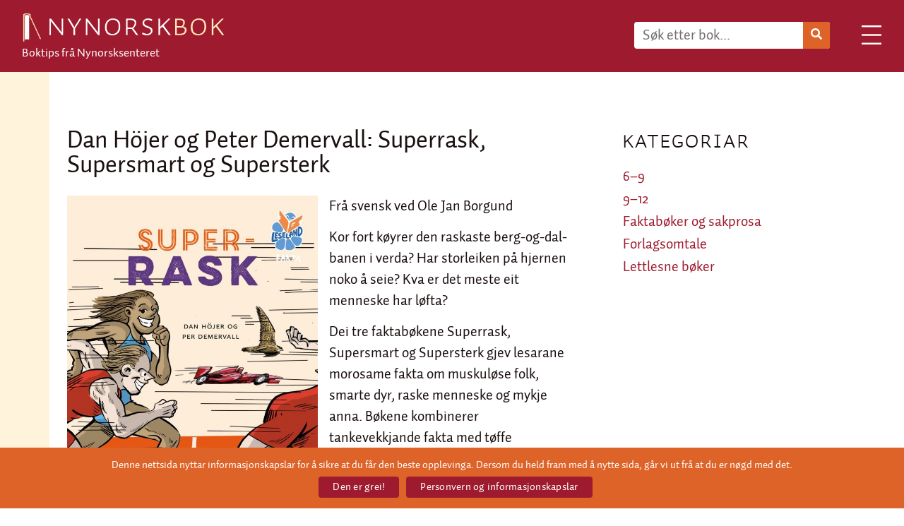

--- FILE ---
content_type: text/html; charset=UTF-8
request_url: https://nynorskbok.no/lettlesne/dan-hojer-og-peter-demervall-superrask-supersmart-og-supersterk/
body_size: 13445
content:
<!doctype html>
<html lang="nn-NO">
<head>
	<meta charset="UTF-8">
	<meta name="viewport" content="width=device-width, initial-scale=1">
	<link rel="profile" href="https://gmpg.org/xfn/11">
	<title>Dan Höjer og Peter Demervall: Superrask, Supersmart og Supersterk &#8211; Nynorskbok</title>
<meta name='robots' content='max-image-preview:large' />
	<style>img:is([sizes="auto" i], [sizes^="auto," i]) { contain-intrinsic-size: 3000px 1500px }</style>
	<link rel="alternate" type="application/rss+xml" title="Nynorskbok &raquo; straum" href="https://nynorskbok.no/feed/" />
<link rel="alternate" type="application/rss+xml" title="Nynorskbok &raquo; kommentarstraum" href="https://nynorskbok.no/comments/feed/" />
<script>
window._wpemojiSettings = {"baseUrl":"https:\/\/s.w.org\/images\/core\/emoji\/16.0.1\/72x72\/","ext":".png","svgUrl":"https:\/\/s.w.org\/images\/core\/emoji\/16.0.1\/svg\/","svgExt":".svg","source":{"concatemoji":"https:\/\/nynorskbok.no\/wp-includes\/js\/wp-emoji-release.min.js?ver=6.8.3"}};
/*! This file is auto-generated */
!function(s,n){var o,i,e;function c(e){try{var t={supportTests:e,timestamp:(new Date).valueOf()};sessionStorage.setItem(o,JSON.stringify(t))}catch(e){}}function p(e,t,n){e.clearRect(0,0,e.canvas.width,e.canvas.height),e.fillText(t,0,0);var t=new Uint32Array(e.getImageData(0,0,e.canvas.width,e.canvas.height).data),a=(e.clearRect(0,0,e.canvas.width,e.canvas.height),e.fillText(n,0,0),new Uint32Array(e.getImageData(0,0,e.canvas.width,e.canvas.height).data));return t.every(function(e,t){return e===a[t]})}function u(e,t){e.clearRect(0,0,e.canvas.width,e.canvas.height),e.fillText(t,0,0);for(var n=e.getImageData(16,16,1,1),a=0;a<n.data.length;a++)if(0!==n.data[a])return!1;return!0}function f(e,t,n,a){switch(t){case"flag":return n(e,"\ud83c\udff3\ufe0f\u200d\u26a7\ufe0f","\ud83c\udff3\ufe0f\u200b\u26a7\ufe0f")?!1:!n(e,"\ud83c\udde8\ud83c\uddf6","\ud83c\udde8\u200b\ud83c\uddf6")&&!n(e,"\ud83c\udff4\udb40\udc67\udb40\udc62\udb40\udc65\udb40\udc6e\udb40\udc67\udb40\udc7f","\ud83c\udff4\u200b\udb40\udc67\u200b\udb40\udc62\u200b\udb40\udc65\u200b\udb40\udc6e\u200b\udb40\udc67\u200b\udb40\udc7f");case"emoji":return!a(e,"\ud83e\udedf")}return!1}function g(e,t,n,a){var r="undefined"!=typeof WorkerGlobalScope&&self instanceof WorkerGlobalScope?new OffscreenCanvas(300,150):s.createElement("canvas"),o=r.getContext("2d",{willReadFrequently:!0}),i=(o.textBaseline="top",o.font="600 32px Arial",{});return e.forEach(function(e){i[e]=t(o,e,n,a)}),i}function t(e){var t=s.createElement("script");t.src=e,t.defer=!0,s.head.appendChild(t)}"undefined"!=typeof Promise&&(o="wpEmojiSettingsSupports",i=["flag","emoji"],n.supports={everything:!0,everythingExceptFlag:!0},e=new Promise(function(e){s.addEventListener("DOMContentLoaded",e,{once:!0})}),new Promise(function(t){var n=function(){try{var e=JSON.parse(sessionStorage.getItem(o));if("object"==typeof e&&"number"==typeof e.timestamp&&(new Date).valueOf()<e.timestamp+604800&&"object"==typeof e.supportTests)return e.supportTests}catch(e){}return null}();if(!n){if("undefined"!=typeof Worker&&"undefined"!=typeof OffscreenCanvas&&"undefined"!=typeof URL&&URL.createObjectURL&&"undefined"!=typeof Blob)try{var e="postMessage("+g.toString()+"("+[JSON.stringify(i),f.toString(),p.toString(),u.toString()].join(",")+"));",a=new Blob([e],{type:"text/javascript"}),r=new Worker(URL.createObjectURL(a),{name:"wpTestEmojiSupports"});return void(r.onmessage=function(e){c(n=e.data),r.terminate(),t(n)})}catch(e){}c(n=g(i,f,p,u))}t(n)}).then(function(e){for(var t in e)n.supports[t]=e[t],n.supports.everything=n.supports.everything&&n.supports[t],"flag"!==t&&(n.supports.everythingExceptFlag=n.supports.everythingExceptFlag&&n.supports[t]);n.supports.everythingExceptFlag=n.supports.everythingExceptFlag&&!n.supports.flag,n.DOMReady=!1,n.readyCallback=function(){n.DOMReady=!0}}).then(function(){return e}).then(function(){var e;n.supports.everything||(n.readyCallback(),(e=n.source||{}).concatemoji?t(e.concatemoji):e.wpemoji&&e.twemoji&&(t(e.twemoji),t(e.wpemoji)))}))}((window,document),window._wpemojiSettings);
</script>
<style id='wp-emoji-styles-inline-css'>

	img.wp-smiley, img.emoji {
		display: inline !important;
		border: none !important;
		box-shadow: none !important;
		height: 1em !important;
		width: 1em !important;
		margin: 0 0.07em !important;
		vertical-align: -0.1em !important;
		background: none !important;
		padding: 0 !important;
	}
</style>
<link rel='stylesheet' id='wp-block-library-css' href='https://nynorskbok.no/wp-includes/css/dist/block-library/style.min.css?ver=6.8.3' media='all' />
<style id='global-styles-inline-css'>
:root{--wp--preset--aspect-ratio--square: 1;--wp--preset--aspect-ratio--4-3: 4/3;--wp--preset--aspect-ratio--3-4: 3/4;--wp--preset--aspect-ratio--3-2: 3/2;--wp--preset--aspect-ratio--2-3: 2/3;--wp--preset--aspect-ratio--16-9: 16/9;--wp--preset--aspect-ratio--9-16: 9/16;--wp--preset--color--black: #000000;--wp--preset--color--cyan-bluish-gray: #abb8c3;--wp--preset--color--white: #ffffff;--wp--preset--color--pale-pink: #f78da7;--wp--preset--color--vivid-red: #cf2e2e;--wp--preset--color--luminous-vivid-orange: #ff6900;--wp--preset--color--luminous-vivid-amber: #fcb900;--wp--preset--color--light-green-cyan: #7bdcb5;--wp--preset--color--vivid-green-cyan: #00d084;--wp--preset--color--pale-cyan-blue: #8ed1fc;--wp--preset--color--vivid-cyan-blue: #0693e3;--wp--preset--color--vivid-purple: #9b51e0;--wp--preset--gradient--vivid-cyan-blue-to-vivid-purple: linear-gradient(135deg,rgba(6,147,227,1) 0%,rgb(155,81,224) 100%);--wp--preset--gradient--light-green-cyan-to-vivid-green-cyan: linear-gradient(135deg,rgb(122,220,180) 0%,rgb(0,208,130) 100%);--wp--preset--gradient--luminous-vivid-amber-to-luminous-vivid-orange: linear-gradient(135deg,rgba(252,185,0,1) 0%,rgba(255,105,0,1) 100%);--wp--preset--gradient--luminous-vivid-orange-to-vivid-red: linear-gradient(135deg,rgba(255,105,0,1) 0%,rgb(207,46,46) 100%);--wp--preset--gradient--very-light-gray-to-cyan-bluish-gray: linear-gradient(135deg,rgb(238,238,238) 0%,rgb(169,184,195) 100%);--wp--preset--gradient--cool-to-warm-spectrum: linear-gradient(135deg,rgb(74,234,220) 0%,rgb(151,120,209) 20%,rgb(207,42,186) 40%,rgb(238,44,130) 60%,rgb(251,105,98) 80%,rgb(254,248,76) 100%);--wp--preset--gradient--blush-light-purple: linear-gradient(135deg,rgb(255,206,236) 0%,rgb(152,150,240) 100%);--wp--preset--gradient--blush-bordeaux: linear-gradient(135deg,rgb(254,205,165) 0%,rgb(254,45,45) 50%,rgb(107,0,62) 100%);--wp--preset--gradient--luminous-dusk: linear-gradient(135deg,rgb(255,203,112) 0%,rgb(199,81,192) 50%,rgb(65,88,208) 100%);--wp--preset--gradient--pale-ocean: linear-gradient(135deg,rgb(255,245,203) 0%,rgb(182,227,212) 50%,rgb(51,167,181) 100%);--wp--preset--gradient--electric-grass: linear-gradient(135deg,rgb(202,248,128) 0%,rgb(113,206,126) 100%);--wp--preset--gradient--midnight: linear-gradient(135deg,rgb(2,3,129) 0%,rgb(40,116,252) 100%);--wp--preset--font-size--small: 13px;--wp--preset--font-size--medium: 20px;--wp--preset--font-size--large: 36px;--wp--preset--font-size--x-large: 42px;--wp--preset--spacing--20: 0.44rem;--wp--preset--spacing--30: 0.67rem;--wp--preset--spacing--40: 1rem;--wp--preset--spacing--50: 1.5rem;--wp--preset--spacing--60: 2.25rem;--wp--preset--spacing--70: 3.38rem;--wp--preset--spacing--80: 5.06rem;--wp--preset--shadow--natural: 6px 6px 9px rgba(0, 0, 0, 0.2);--wp--preset--shadow--deep: 12px 12px 50px rgba(0, 0, 0, 0.4);--wp--preset--shadow--sharp: 6px 6px 0px rgba(0, 0, 0, 0.2);--wp--preset--shadow--outlined: 6px 6px 0px -3px rgba(255, 255, 255, 1), 6px 6px rgba(0, 0, 0, 1);--wp--preset--shadow--crisp: 6px 6px 0px rgba(0, 0, 0, 1);}:root { --wp--style--global--content-size: 800px;--wp--style--global--wide-size: 1200px; }:where(body) { margin: 0; }.wp-site-blocks > .alignleft { float: left; margin-right: 2em; }.wp-site-blocks > .alignright { float: right; margin-left: 2em; }.wp-site-blocks > .aligncenter { justify-content: center; margin-left: auto; margin-right: auto; }:where(.wp-site-blocks) > * { margin-block-start: 24px; margin-block-end: 0; }:where(.wp-site-blocks) > :first-child { margin-block-start: 0; }:where(.wp-site-blocks) > :last-child { margin-block-end: 0; }:root { --wp--style--block-gap: 24px; }:root :where(.is-layout-flow) > :first-child{margin-block-start: 0;}:root :where(.is-layout-flow) > :last-child{margin-block-end: 0;}:root :where(.is-layout-flow) > *{margin-block-start: 24px;margin-block-end: 0;}:root :where(.is-layout-constrained) > :first-child{margin-block-start: 0;}:root :where(.is-layout-constrained) > :last-child{margin-block-end: 0;}:root :where(.is-layout-constrained) > *{margin-block-start: 24px;margin-block-end: 0;}:root :where(.is-layout-flex){gap: 24px;}:root :where(.is-layout-grid){gap: 24px;}.is-layout-flow > .alignleft{float: left;margin-inline-start: 0;margin-inline-end: 2em;}.is-layout-flow > .alignright{float: right;margin-inline-start: 2em;margin-inline-end: 0;}.is-layout-flow > .aligncenter{margin-left: auto !important;margin-right: auto !important;}.is-layout-constrained > .alignleft{float: left;margin-inline-start: 0;margin-inline-end: 2em;}.is-layout-constrained > .alignright{float: right;margin-inline-start: 2em;margin-inline-end: 0;}.is-layout-constrained > .aligncenter{margin-left: auto !important;margin-right: auto !important;}.is-layout-constrained > :where(:not(.alignleft):not(.alignright):not(.alignfull)){max-width: var(--wp--style--global--content-size);margin-left: auto !important;margin-right: auto !important;}.is-layout-constrained > .alignwide{max-width: var(--wp--style--global--wide-size);}body .is-layout-flex{display: flex;}.is-layout-flex{flex-wrap: wrap;align-items: center;}.is-layout-flex > :is(*, div){margin: 0;}body .is-layout-grid{display: grid;}.is-layout-grid > :is(*, div){margin: 0;}body{padding-top: 0px;padding-right: 0px;padding-bottom: 0px;padding-left: 0px;}a:where(:not(.wp-element-button)){text-decoration: underline;}:root :where(.wp-element-button, .wp-block-button__link){background-color: #32373c;border-width: 0;color: #fff;font-family: inherit;font-size: inherit;line-height: inherit;padding: calc(0.667em + 2px) calc(1.333em + 2px);text-decoration: none;}.has-black-color{color: var(--wp--preset--color--black) !important;}.has-cyan-bluish-gray-color{color: var(--wp--preset--color--cyan-bluish-gray) !important;}.has-white-color{color: var(--wp--preset--color--white) !important;}.has-pale-pink-color{color: var(--wp--preset--color--pale-pink) !important;}.has-vivid-red-color{color: var(--wp--preset--color--vivid-red) !important;}.has-luminous-vivid-orange-color{color: var(--wp--preset--color--luminous-vivid-orange) !important;}.has-luminous-vivid-amber-color{color: var(--wp--preset--color--luminous-vivid-amber) !important;}.has-light-green-cyan-color{color: var(--wp--preset--color--light-green-cyan) !important;}.has-vivid-green-cyan-color{color: var(--wp--preset--color--vivid-green-cyan) !important;}.has-pale-cyan-blue-color{color: var(--wp--preset--color--pale-cyan-blue) !important;}.has-vivid-cyan-blue-color{color: var(--wp--preset--color--vivid-cyan-blue) !important;}.has-vivid-purple-color{color: var(--wp--preset--color--vivid-purple) !important;}.has-black-background-color{background-color: var(--wp--preset--color--black) !important;}.has-cyan-bluish-gray-background-color{background-color: var(--wp--preset--color--cyan-bluish-gray) !important;}.has-white-background-color{background-color: var(--wp--preset--color--white) !important;}.has-pale-pink-background-color{background-color: var(--wp--preset--color--pale-pink) !important;}.has-vivid-red-background-color{background-color: var(--wp--preset--color--vivid-red) !important;}.has-luminous-vivid-orange-background-color{background-color: var(--wp--preset--color--luminous-vivid-orange) !important;}.has-luminous-vivid-amber-background-color{background-color: var(--wp--preset--color--luminous-vivid-amber) !important;}.has-light-green-cyan-background-color{background-color: var(--wp--preset--color--light-green-cyan) !important;}.has-vivid-green-cyan-background-color{background-color: var(--wp--preset--color--vivid-green-cyan) !important;}.has-pale-cyan-blue-background-color{background-color: var(--wp--preset--color--pale-cyan-blue) !important;}.has-vivid-cyan-blue-background-color{background-color: var(--wp--preset--color--vivid-cyan-blue) !important;}.has-vivid-purple-background-color{background-color: var(--wp--preset--color--vivid-purple) !important;}.has-black-border-color{border-color: var(--wp--preset--color--black) !important;}.has-cyan-bluish-gray-border-color{border-color: var(--wp--preset--color--cyan-bluish-gray) !important;}.has-white-border-color{border-color: var(--wp--preset--color--white) !important;}.has-pale-pink-border-color{border-color: var(--wp--preset--color--pale-pink) !important;}.has-vivid-red-border-color{border-color: var(--wp--preset--color--vivid-red) !important;}.has-luminous-vivid-orange-border-color{border-color: var(--wp--preset--color--luminous-vivid-orange) !important;}.has-luminous-vivid-amber-border-color{border-color: var(--wp--preset--color--luminous-vivid-amber) !important;}.has-light-green-cyan-border-color{border-color: var(--wp--preset--color--light-green-cyan) !important;}.has-vivid-green-cyan-border-color{border-color: var(--wp--preset--color--vivid-green-cyan) !important;}.has-pale-cyan-blue-border-color{border-color: var(--wp--preset--color--pale-cyan-blue) !important;}.has-vivid-cyan-blue-border-color{border-color: var(--wp--preset--color--vivid-cyan-blue) !important;}.has-vivid-purple-border-color{border-color: var(--wp--preset--color--vivid-purple) !important;}.has-vivid-cyan-blue-to-vivid-purple-gradient-background{background: var(--wp--preset--gradient--vivid-cyan-blue-to-vivid-purple) !important;}.has-light-green-cyan-to-vivid-green-cyan-gradient-background{background: var(--wp--preset--gradient--light-green-cyan-to-vivid-green-cyan) !important;}.has-luminous-vivid-amber-to-luminous-vivid-orange-gradient-background{background: var(--wp--preset--gradient--luminous-vivid-amber-to-luminous-vivid-orange) !important;}.has-luminous-vivid-orange-to-vivid-red-gradient-background{background: var(--wp--preset--gradient--luminous-vivid-orange-to-vivid-red) !important;}.has-very-light-gray-to-cyan-bluish-gray-gradient-background{background: var(--wp--preset--gradient--very-light-gray-to-cyan-bluish-gray) !important;}.has-cool-to-warm-spectrum-gradient-background{background: var(--wp--preset--gradient--cool-to-warm-spectrum) !important;}.has-blush-light-purple-gradient-background{background: var(--wp--preset--gradient--blush-light-purple) !important;}.has-blush-bordeaux-gradient-background{background: var(--wp--preset--gradient--blush-bordeaux) !important;}.has-luminous-dusk-gradient-background{background: var(--wp--preset--gradient--luminous-dusk) !important;}.has-pale-ocean-gradient-background{background: var(--wp--preset--gradient--pale-ocean) !important;}.has-electric-grass-gradient-background{background: var(--wp--preset--gradient--electric-grass) !important;}.has-midnight-gradient-background{background: var(--wp--preset--gradient--midnight) !important;}.has-small-font-size{font-size: var(--wp--preset--font-size--small) !important;}.has-medium-font-size{font-size: var(--wp--preset--font-size--medium) !important;}.has-large-font-size{font-size: var(--wp--preset--font-size--large) !important;}.has-x-large-font-size{font-size: var(--wp--preset--font-size--x-large) !important;}
:root :where(.wp-block-pullquote){font-size: 1.5em;line-height: 1.6;}
</style>
<link rel='stylesheet' id='cookie-notice-front-css' href='https://nynorskbok.no/wp-content/plugins/cookie-notice/css/front.min.css?ver=2.5.9' media='all' />
<link rel='stylesheet' id='hello-elementor-css' href='https://nynorskbok.no/wp-content/themes/hello-elementor/assets/css/reset.css?ver=3.4.4' media='all' />
<link rel='stylesheet' id='hello-elementor-theme-style-css' href='https://nynorskbok.no/wp-content/themes/hello-elementor/assets/css/theme.css?ver=3.4.4' media='all' />
<link rel='stylesheet' id='hello-elementor-header-footer-css' href='https://nynorskbok.no/wp-content/themes/hello-elementor/assets/css/header-footer.css?ver=3.4.4' media='all' />
<link rel='stylesheet' id='elementor-frontend-css' href='https://nynorskbok.no/wp-content/plugins/elementor/assets/css/frontend.min.css?ver=3.33.2' media='all' />
<link rel='stylesheet' id='elementor-post-22575-css' href='https://nynorskbok.no/wp-content/uploads/elementor/css/post-22575.css?ver=1764239302' media='all' />
<link rel='stylesheet' id='widget-image-css' href='https://nynorskbok.no/wp-content/plugins/elementor/assets/css/widget-image.min.css?ver=3.33.2' media='all' />
<link rel='stylesheet' id='widget-search-form-css' href='https://nynorskbok.no/wp-content/plugins/elementor-pro/assets/css/widget-search-form.min.css?ver=3.32.2' media='all' />
<link rel='stylesheet' id='elementor-icons-shared-0-css' href='https://nynorskbok.no/wp-content/plugins/elementor/assets/lib/font-awesome/css/fontawesome.min.css?ver=5.15.3' media='all' />
<link rel='stylesheet' id='elementor-icons-fa-solid-css' href='https://nynorskbok.no/wp-content/plugins/elementor/assets/lib/font-awesome/css/solid.min.css?ver=5.15.3' media='all' />
<link rel='stylesheet' id='widget-nav-menu-css' href='https://nynorskbok.no/wp-content/plugins/elementor-pro/assets/css/widget-nav-menu.min.css?ver=3.32.2' media='all' />
<link rel='stylesheet' id='widget-heading-css' href='https://nynorskbok.no/wp-content/plugins/elementor/assets/css/widget-heading.min.css?ver=3.33.2' media='all' />
<link rel='stylesheet' id='widget-post-info-css' href='https://nynorskbok.no/wp-content/plugins/elementor-pro/assets/css/widget-post-info.min.css?ver=3.32.2' media='all' />
<link rel='stylesheet' id='widget-icon-list-css' href='https://nynorskbok.no/wp-content/plugins/elementor/assets/css/widget-icon-list.min.css?ver=3.33.2' media='all' />
<link rel='stylesheet' id='elementor-icons-fa-regular-css' href='https://nynorskbok.no/wp-content/plugins/elementor/assets/lib/font-awesome/css/regular.min.css?ver=5.15.3' media='all' />
<link rel='stylesheet' id='widget-posts-css' href='https://nynorskbok.no/wp-content/plugins/elementor-pro/assets/css/widget-posts.min.css?ver=3.32.2' media='all' />
<link rel='stylesheet' id='elementor-icons-css' href='https://nynorskbok.no/wp-content/plugins/elementor/assets/lib/eicons/css/elementor-icons.min.css?ver=5.44.0' media='all' />
<link rel='stylesheet' id='elementor-post-22585-css' href='https://nynorskbok.no/wp-content/uploads/elementor/css/post-22585.css?ver=1764239303' media='all' />
<link rel='stylesheet' id='elementor-post-22706-css' href='https://nynorskbok.no/wp-content/uploads/elementor/css/post-22706.css?ver=1764239303' media='all' />
<link rel='stylesheet' id='elementor-post-22621-css' href='https://nynorskbok.no/wp-content/uploads/elementor/css/post-22621.css?ver=1764239303' media='all' />
<link rel='stylesheet' id='elementor-icons-fa-brands-css' href='https://nynorskbok.no/wp-content/plugins/elementor/assets/lib/font-awesome/css/brands.min.css?ver=5.15.3' media='all' />
<script id="cookie-notice-front-js-before">
var cnArgs = {"ajaxUrl":"https:\/\/nynorskbok.no\/wp-admin\/admin-ajax.php","nonce":"effa547b3f","hideEffect":"fade","position":"bottom","onScroll":true,"onScrollOffset":200,"onClick":true,"cookieName":"cookie_notice_accepted","cookieTime":2592000,"cookieTimeRejected":2592000,"globalCookie":false,"redirection":false,"cache":false,"revokeCookies":false,"revokeCookiesOpt":"automatic"};
</script>
<script src="https://nynorskbok.no/wp-content/plugins/cookie-notice/js/front.min.js?ver=2.5.9" id="cookie-notice-front-js"></script>
<script src="https://nynorskbok.no/wp-includes/js/jquery/jquery.min.js?ver=3.7.1" id="jquery-core-js"></script>
<script src="https://nynorskbok.no/wp-includes/js/jquery/jquery-migrate.min.js?ver=3.4.1" id="jquery-migrate-js"></script>
<link rel="https://api.w.org/" href="https://nynorskbok.no/wp-json/" /><link rel="alternate" title="JSON" type="application/json" href="https://nynorskbok.no/wp-json/wp/v2/posts/19558" /><link rel="EditURI" type="application/rsd+xml" title="RSD" href="https://nynorskbok.no/xmlrpc.php?rsd" />
<meta name="generator" content="WordPress 6.8.3" />
<link rel="canonical" href="https://nynorskbok.no/lettlesne/dan-hojer-og-peter-demervall-superrask-supersmart-og-supersterk/" />
<link rel='shortlink' href='https://nynorskbok.no/?p=19558' />
<link rel="alternate" title="oEmbed (JSON)" type="application/json+oembed" href="https://nynorskbok.no/wp-json/oembed/1.0/embed?url=https%3A%2F%2Fnynorskbok.no%2Flettlesne%2Fdan-hojer-og-peter-demervall-superrask-supersmart-og-supersterk%2F" />
<link rel="alternate" title="oEmbed (XML)" type="text/xml+oembed" href="https://nynorskbok.no/wp-json/oembed/1.0/embed?url=https%3A%2F%2Fnynorskbok.no%2Flettlesne%2Fdan-hojer-og-peter-demervall-superrask-supersmart-og-supersterk%2F&#038;format=xml" />
<meta name="description" content="Kor fort køyrer den raskaste berg-og-dal-banen i verda? Har storleiken på hjernen noko å seie? Kva er det meste eit menneske har løfta? Dei tre faktabøkene Superrask, Supersmart og Supersterk gjev lesarane morosame fakta om muskuløse folk, smarte dyr, raske menneske og mykje anna. Bøkene kombinerer tankevekkjande fakta med tøffe illustrasjonar.">
<meta name="generator" content="Elementor 3.33.2; features: additional_custom_breakpoints; settings: css_print_method-external, google_font-disabled, font_display-auto">
<link rel="stylesheet" href="https://use.typekit.net/ogp1lic.css">
<link rel="stylesheet" href=https://use.typekit.net/ogp1lic.css>
<meta name="theme-color" content="#9E1B2F">
			<style>
				.e-con.e-parent:nth-of-type(n+4):not(.e-lazyloaded):not(.e-no-lazyload),
				.e-con.e-parent:nth-of-type(n+4):not(.e-lazyloaded):not(.e-no-lazyload) * {
					background-image: none !important;
				}
				@media screen and (max-height: 1024px) {
					.e-con.e-parent:nth-of-type(n+3):not(.e-lazyloaded):not(.e-no-lazyload),
					.e-con.e-parent:nth-of-type(n+3):not(.e-lazyloaded):not(.e-no-lazyload) * {
						background-image: none !important;
					}
				}
				@media screen and (max-height: 640px) {
					.e-con.e-parent:nth-of-type(n+2):not(.e-lazyloaded):not(.e-no-lazyload),
					.e-con.e-parent:nth-of-type(n+2):not(.e-lazyloaded):not(.e-no-lazyload) * {
						background-image: none !important;
					}
				}
			</style>
			<link rel="icon" href="https://nynorskbok.no/wp-content/uploads/2022/01/cropped-Nynorskboksymbol-32x32.png" sizes="32x32" />
<link rel="icon" href="https://nynorskbok.no/wp-content/uploads/2022/01/cropped-Nynorskboksymbol-192x192.png" sizes="192x192" />
<link rel="apple-touch-icon" href="https://nynorskbok.no/wp-content/uploads/2022/01/cropped-Nynorskboksymbol-180x180.png" />
<meta name="msapplication-TileImage" content="https://nynorskbok.no/wp-content/uploads/2022/01/cropped-Nynorskboksymbol-270x270.png" />
		<style id="wp-custom-css">
			body{
	font-family: auto-1-1, auto-1-2,sans-serif;
	font-style: normal;
}

p{
	line-height: 1.5;
}

.orange{
    color: #de6328;
}

.red{
	color:#9E1B2F;
}

.orange-link{
		color: #de6328!important;
}
.orange-link:hover{
	color: white!important;
}

.red-link__white-hover{
	color:#9E1B2F;
}

.red-link__white-hover:hover{
	color:white!important;
}

/* Fonts */
.custom-font p{
	font-family: auto-3-small-caps-1, auto-3-small-caps-2, sans-serif!important;
	font-style: normal;
}

.custom-font h1{
	font-family: auto-3-small-caps-1, auto-3-small-caps-2, sans-serif!important;
	font-style: normal;
}

.custom-font h2{
	font-family: auto-3-small-caps-1, auto-3-small-caps-2, sans-serif!important;
	font-style: normal;
}

.custom-font h3{
	font-family: auto-3-small-caps-1, auto-3-small-caps-2, sans-serif!important;
	font-style: normal;
}


.custom-font h4{
	font-family: auto-3-small-caps-1, auto-3-small-caps-2, sans-serif!important;
	font-style: normal;
}


.custom-font a{
	font-family: auto-3-small-caps-1, auto-3-small-caps-2, sans-serif!important;
	font-style: normal;
}

.custom-body p{
	font-family: auto-1-1, auto-1-2,sans-serif;
	font-style: normal;
}

.custom-body a{
	font-family: auto-1-1, auto-1-2,sans-serif;
	font-style: normal;
}

.custom-body h3{
	font-family: auto-1-1, auto-1-2,sans-serif;
	font-style: normal;
}

.custom-body h4{
	font-family: auto-1-1, auto-1-2,sans-serif;
	font-style: normal;
}

/* Menu*/
.elementor-22585 .elementor-element.elementor-element-ce4a0e9 .elementor-nav-menu--dropdown .elementor-item {
	justify-content: flex-end;
}

/*Hover arrow effects*/
.les-meir:hover .hover-arrow{
    animation: hoverarrow 1s infinite;
}

@keyframes hoverarrow {
  0% {transform: translateX(0);}
  50% {transform: translateX(10px);}
  100% {transform: translateX(0px);}
}

/*POST*/
.elementor img{
    max-width: 50%;
}
@media screen and (max-width: 767px) { 
	.elementor img {
		max-width: 100%;
		margin-bottom: 20px;
		width: 100%;
	}
}

.elementor-posts-nothing-found{
	padding-top: 10px;
}


/*Issuu embed responsive code*/
.issuuembed{
	width: 100%!important;
}

/*Cookies*/
.cookie-notice-container{
	font-family: auto-1-1, auto-1-2,sans-serif!important;
	font-size: 15px!important;
	padding: 15px 30px 5px!important;
}
@media screen and (max-width: 500px) { 
	.cookie-notice-container{
		padding: 15px 30px 15px!important;
	}
}

.cn-button{
	font-family: auto-1-1, auto-1-2,sans-serif!important;
	font-size: 15px!important;
	padding: 8px 20px 7px!important;
	border-radius: 4px!important;
}

.cn-set-cookie{
	margin-bottom: 10px!important;
}
.cn-button:hover{
	background-color: white!important;
	color: #9E1B2F!important;
	transition: 0.3s ease-in-out;
}

.cn-close-icon{
	display: none!important;
}		</style>
		</head>
<body class="wp-singular post-template-default single single-post postid-19558 single-format-standard wp-custom-logo wp-embed-responsive wp-theme-hello-elementor cookies-not-set hello-elementor-default elementor-default elementor-kit-22575 elementor-page-22621">


<a class="skip-link screen-reader-text" href="#content">Skip to content</a>

		<header data-elementor-type="header" data-elementor-id="22585" class="elementor elementor-22585 elementor-location-header" data-elementor-post-type="elementor_library">
					<section class="elementor-section elementor-top-section elementor-element elementor-element-f844947 elementor-section-full_width elementor-section-height-default elementor-section-height-default" data-id="f844947" data-element_type="section" data-settings="{&quot;background_background&quot;:&quot;classic&quot;}">
						<div class="elementor-container elementor-column-gap-default">
					<div class="make-column-clickable-elementor elementor-column elementor-col-50 elementor-top-column elementor-element elementor-element-a6d015f" style="cursor: pointer;" data-column-clickable="https://nynorskbok.no/" data-column-clickable-blank="_self" data-id="a6d015f" data-element_type="column">
			<div class="elementor-widget-wrap elementor-element-populated">
						<section class="elementor-section elementor-inner-section elementor-element elementor-element-74c4f6c elementor-section-boxed elementor-section-height-default elementor-section-height-default" data-id="74c4f6c" data-element_type="section">
						<div class="elementor-container elementor-column-gap-no">
					<div class="make-column-clickable-elementor elementor-column elementor-col-100 elementor-inner-column elementor-element elementor-element-819edad" style="cursor: pointer;" data-column-clickable="https://nynorskbok.no/" data-column-clickable-blank="_self" data-id="819edad" data-element_type="column">
			<div class="elementor-widget-wrap elementor-element-populated">
						<div class="elementor-element elementor-element-2f8cfc5 elementor-widget elementor-widget-image" data-id="2f8cfc5" data-element_type="widget" data-widget_type="image.default">
				<div class="elementor-widget-container">
																<a href="https://nynorskbok.no/">
							<img width="941" height="151" src="https://nynorskbok.no/wp-content/uploads/2022/05/Nynorskbok_topplogo.png" class="attachment-full size-full wp-image-24318" alt="Nynorskbok logo" srcset="https://nynorskbok.no/wp-content/uploads/2022/05/Nynorskbok_topplogo.png 941w, https://nynorskbok.no/wp-content/uploads/2022/05/Nynorskbok_topplogo-300x48.png 300w, https://nynorskbok.no/wp-content/uploads/2022/05/Nynorskbok_topplogo-768x123.png 768w" sizes="(max-width: 941px) 100vw, 941px" />								</a>
															</div>
				</div>
				<div class="elementor-element elementor-element-bfb0f20 custom-body elementor-widget elementor-widget-text-editor" data-id="bfb0f20" data-element_type="widget" data-widget_type="text-editor.default">
				<div class="elementor-widget-container">
									<p>Boktips frå Nynorsksenteret</p>								</div>
				</div>
					</div>
		</div>
					</div>
		</section>
					</div>
		</div>
				<div class="elementor-column elementor-col-50 elementor-top-column elementor-element elementor-element-e812230" data-id="e812230" data-element_type="column">
			<div class="elementor-widget-wrap elementor-element-populated">
						<div class="elementor-element elementor-element-6c6be90 elementor-widget__width-auto elementor-hidden-mobile elementor-search-form--skin-classic elementor-search-form--button-type-icon elementor-search-form--icon-search elementor-widget elementor-widget-search-form" data-id="6c6be90" data-element_type="widget" data-settings="{&quot;skin&quot;:&quot;classic&quot;}" data-widget_type="search-form.default">
				<div class="elementor-widget-container">
							<search role="search">
			<form class="elementor-search-form" action="https://nynorskbok.no" method="get">
												<div class="elementor-search-form__container">
					<label class="elementor-screen-only" for="elementor-search-form-6c6be90">Search</label>

					
					<input id="elementor-search-form-6c6be90" placeholder="Søk etter bok..." class="elementor-search-form__input" type="search" name="s" value="">
					
											<button class="elementor-search-form__submit" type="submit" aria-label="Search">
															<i aria-hidden="true" class="fas fa-search"></i>													</button>
					
									</div>
			</form>
		</search>
						</div>
				</div>
				<div class="elementor-element elementor-element-ce4a0e9 custom-font elementor-nav-menu--stretch elementor-widget__width-auto elementor-nav-menu__text-align-aside elementor-nav-menu--toggle elementor-nav-menu--burger elementor-widget elementor-widget-nav-menu" data-id="ce4a0e9" data-element_type="widget" data-settings="{&quot;layout&quot;:&quot;dropdown&quot;,&quot;full_width&quot;:&quot;stretch&quot;,&quot;submenu_icon&quot;:{&quot;value&quot;:&quot;&lt;i class=\&quot;fas fa-caret-down\&quot; aria-hidden=\&quot;true\&quot;&gt;&lt;\/i&gt;&quot;,&quot;library&quot;:&quot;fa-solid&quot;},&quot;toggle&quot;:&quot;burger&quot;}" data-widget_type="nav-menu.default">
				<div class="elementor-widget-container">
							<div class="elementor-menu-toggle" role="button" tabindex="0" aria-label="Menu Toggle" aria-expanded="false">
			<span class="elementor-menu-toggle__icon--open"><svg xmlns="http://www.w3.org/2000/svg" width="22.564" height="22" viewBox="0 0 22.564 22"><g id="Group_2" data-name="Group 2" transform="translate(-1730.278 -98.5)"><line id="Line_1" data-name="Line 1" x2="22.564" transform="translate(1730.278 99.5)" fill="none" stroke="#fff" stroke-width="2"></line><line id="Line_3" data-name="Line 3" x2="22.564" transform="translate(1730.278 119.5)" fill="none" stroke="#fff" stroke-width="2"></line><line id="Line_2" data-name="Line 2" x2="22.564" transform="translate(1730.278 109.5)" fill="none" stroke="#fff" stroke-width="2"></line></g></svg></span><span class="elementor-menu-toggle__icon--close"><svg xmlns="http://www.w3.org/2000/svg" width="19.874" height="21.354" viewBox="0 0 19.874 21.354"><g id="Group_1" data-name="Group 1" transform="translate(-1682.764 -67.823)"><line id="Line_4" data-name="Line 4" x2="18.402" y2="20" transform="translate(1683.5 68.5)" fill="none" stroke="#fff" stroke-width="2"></line><line id="Line_5" data-name="Line 5" y1="20" x2="18.402" transform="translate(1683.5 68.5)" fill="none" stroke="#fff" stroke-width="2"></line></g></svg></span>		</div>
					<nav class="elementor-nav-menu--dropdown elementor-nav-menu__container" aria-hidden="true">
				<ul id="menu-2-ce4a0e9" class="elementor-nav-menu"><li class="menu-item menu-item-type-post_type menu-item-object-page current_page_parent menu-item-22861"><a href="https://nynorskbok.no/boksok/" class="elementor-item" tabindex="-1">Boksøk</a></li>
<li class="menu-item menu-item-type-taxonomy menu-item-object-category menu-item-23230"><a href="https://nynorskbok.no/category/aldersgruppe/barnehage/" class="elementor-item" tabindex="-1">Barnehage</a></li>
<li class="menu-item menu-item-type-taxonomy menu-item-object-category current-post-ancestor menu-item-24396"><a href="https://nynorskbok.no/category/aldersgruppe/barnebok/" class="elementor-item" tabindex="-1">Barneskule</a></li>
<li class="menu-item menu-item-type-taxonomy menu-item-object-category menu-item-15116"><a href="https://nynorskbok.no/category/aldersgruppe/ungdom/" class="elementor-item" tabindex="-1">ungdomsbøker</a></li>
<li class="menu-item menu-item-type-taxonomy menu-item-object-category menu-item-15115"><a href="https://nynorskbok.no/category/aldersgruppe/ungevaksne/" class="elementor-item" tabindex="-1">unge vaksne</a></li>
<li class="menu-item menu-item-type-post_type menu-item-object-page menu-item-22867"><a href="https://nynorskbok.no/bokliste/" class="elementor-item" tabindex="-1">Boklister</a></li>
<li class="menu-item menu-item-type-post_type menu-item-object-page menu-item-22868"><a href="https://nynorskbok.no/bakom-boka/" class="elementor-item" tabindex="-1">Bakom boka</a></li>
<li class="menu-item menu-item-type-taxonomy menu-item-object-category menu-item-22862"><a href="https://nynorskbok.no/category/undervisingsopplegg/" class="elementor-item" tabindex="-1">Bøker med undervisingsopplegg</a></li>
</ul>			</nav>
						</div>
				</div>
					</div>
		</div>
					</div>
		</section>
				</header>
				<div data-elementor-type="single-post" data-elementor-id="22621" class="elementor elementor-22621 elementor-location-single post-19558 post type-post status-publish format-standard has-post-thumbnail hentry category-6til9 category-9til12 category-fakta category-forlagsomtale category-lettlesne" data-elementor-post-type="elementor_library">
					<section class="elementor-section elementor-top-section elementor-element elementor-element-f05ac9e elementor-section-boxed elementor-section-height-default elementor-section-height-default" data-id="f05ac9e" data-element_type="section" data-settings="{&quot;background_background&quot;:&quot;gradient&quot;}">
						<div class="elementor-container elementor-column-gap-default">
					<div class="elementor-column elementor-col-66 elementor-top-column elementor-element elementor-element-412c43e" data-id="412c43e" data-element_type="column" data-settings="{&quot;background_background&quot;:&quot;classic&quot;}">
			<div class="elementor-widget-wrap elementor-element-populated">
						<div class="elementor-element elementor-element-38eac5a elementor-widget elementor-widget-theme-post-title elementor-page-title elementor-widget-heading" data-id="38eac5a" data-element_type="widget" data-widget_type="theme-post-title.default">
				<div class="elementor-widget-container">
					<h1 class="elementor-heading-title elementor-size-default">Dan Höjer og Peter Demervall: Superrask, Supersmart og Supersterk</h1>				</div>
				</div>
				<div class="elementor-element elementor-element-6e83631 elementor-widget elementor-widget-theme-post-content" data-id="6e83631" data-element_type="widget" data-widget_type="theme-post-content.default">
				<div class="elementor-widget-container">
					<p><img fetchpriority="high" fetchpriority="high" decoding="async" class="alignleft size-large wp-image-19559" src="https://nynorskbok.no/wp-content/uploads/2018/06/Superrask-688x1024.jpg" alt="" width="625" height="930" srcset="https://nynorskbok.no/wp-content/uploads/2018/06/Superrask-688x1024.jpg 688w, https://nynorskbok.no/wp-content/uploads/2018/06/Superrask-201x300.jpg 201w, https://nynorskbok.no/wp-content/uploads/2018/06/Superrask-768x1144.jpg 768w, https://nynorskbok.no/wp-content/uploads/2018/06/Superrask-624x929.jpg 624w, https://nynorskbok.no/wp-content/uploads/2018/06/Superrask.jpg 1375w" sizes="(max-width: 625px) 100vw, 625px" />Frå svensk ved Ole Jan Borgund</p>
<p>Kor fort køyrer den raskaste berg-og-dal-banen i verda? Har storleiken på hjernen noko å seie? Kva er det meste eit menneske har løfta?</p>
<p>Dei tre faktabøkene Superrask, Supersmart og Supersterk gjev lesarane morosame fakta om muskuløse folk, smarte dyr, raske menneske og mykje anna. Bøkene kombinerer tankevekkjande fakta med tøffe illustrasjonar.</p>
<p>Bøkene er ein del av Samlagets Leseland for barn som lærer å lese. Dette er gode historier med enkel tekst og sjarmerande illustrasjonar, skapte for å stimulere og inspirere ferske lesarar.</p>
<p><strong>Utdrag frå bøkene:</strong><span id="more-19558"></span></p>
<div data-url="https://issuu.com/detnorskesamlaget/docs/superrask" style="width: 800px; height: 596px;" class="issuuembed"></div>
<p><script type="text/javascript" src="//e.issuu.com/embed.js" async="true"></script></p>
<div data-url="https://issuu.com/detnorskesamlaget/docs/supersterk" style="width: 800px; height: 596px;" class="issuuembed"></div>
<p><script type="text/javascript" src="//e.issuu.com/embed.js" async="true"></script></p>
<div data-url="https://issuu.com/detnorskesamlaget/docs/supersmart" style="width: 800px; height: 596px;" class="issuuembed"></div>
<p><script type="text/javascript" src="//e.issuu.com/embed.js" async="true"></script></p>
				</div>
				</div>
				<div class="elementor-element elementor-element-fcb4383 elementor-widget elementor-widget-post-info" data-id="fcb4383" data-element_type="widget" data-widget_type="post-info.default">
				<div class="elementor-widget-container">
							<ul class="elementor-inline-items elementor-icon-list-items elementor-post-info">
								<li class="elementor-icon-list-item elementor-repeater-item-debb9fb elementor-inline-item" itemprop="author">
										<span class="elementor-icon-list-icon">
								<i aria-hidden="true" class="far fa-user-circle"></i>							</span>
									<span class="elementor-icon-list-text elementor-post-info__item elementor-post-info__item--type-author">
										Forlagsomtale					</span>
								</li>
				<li class="elementor-icon-list-item elementor-repeater-item-de8b09f elementor-inline-item" itemprop="datePublished">
										<span class="elementor-icon-list-icon">
								<i aria-hidden="true" class="fas fa-calendar"></i>							</span>
									<span class="elementor-icon-list-text elementor-post-info__item elementor-post-info__item--type-date">
										<time>28.09.2017</time>					</span>
								</li>
				</ul>
						</div>
				</div>
					</div>
		</div>
				<div class="elementor-column elementor-col-33 elementor-top-column elementor-element elementor-element-053fb77 category-bg" data-id="053fb77" data-element_type="column">
			<div class="elementor-widget-wrap elementor-element-populated">
						<section class="elementor-section elementor-inner-section elementor-element elementor-element-d01eb40 elementor-section-boxed elementor-section-height-default elementor-section-height-default" data-id="d01eb40" data-element_type="section">
						<div class="elementor-container elementor-column-gap-default">
					<div class="elementor-column elementor-col-100 elementor-inner-column elementor-element elementor-element-0f2f4db" data-id="0f2f4db" data-element_type="column">
			<div class="elementor-widget-wrap elementor-element-populated">
						<div class="elementor-element elementor-element-36bba7d custom-font elementor-widget elementor-widget-heading" data-id="36bba7d" data-element_type="widget" data-widget_type="heading.default">
				<div class="elementor-widget-container">
					<h3 class="elementor-heading-title elementor-size-default">Kategoriar</h3>				</div>
				</div>
				<div class="elementor-element elementor-element-de1a8eb elementor-align-left elementor-widget elementor-widget-post-info" data-id="de1a8eb" data-element_type="widget" data-widget_type="post-info.default">
				<div class="elementor-widget-container">
							<ul class="elementor-icon-list-items elementor-post-info">
								<li class="elementor-icon-list-item elementor-repeater-item-99c69e7" itemprop="about">
													<span class="elementor-icon-list-text elementor-post-info__item elementor-post-info__item--type-terms">
										<span class="elementor-post-info__terms-list">
				<a href="https://nynorskbok.no/category/aldersgruppe/barnebok/6til9/" class="elementor-post-info__terms-list-item">6–9</a>, <a href="https://nynorskbok.no/category/aldersgruppe/barnebok/9til12/" class="elementor-post-info__terms-list-item">9–12</a>, <a href="https://nynorskbok.no/category/fakta/" class="elementor-post-info__terms-list-item">faktabøker og sakprosa</a>, <a href="https://nynorskbok.no/category/forlagsomtale/" class="elementor-post-info__terms-list-item">forlagsomtale</a>, <a href="https://nynorskbok.no/category/lettlesne/" class="elementor-post-info__terms-list-item">lettlesne bøker</a>				</span>
					</span>
								</li>
				</ul>
						</div>
				</div>
					</div>
		</div>
					</div>
		</section>
					</div>
		</div>
					</div>
		</section>
				<section class="elementor-section elementor-top-section elementor-element elementor-element-a22be96 elementor-section-boxed elementor-section-height-default elementor-section-height-default" data-id="a22be96" data-element_type="section" data-settings="{&quot;background_background&quot;:&quot;classic&quot;}">
						<div class="elementor-container elementor-column-gap-default">
					<div class="elementor-column elementor-col-100 elementor-top-column elementor-element elementor-element-5ca9af0" data-id="5ca9af0" data-element_type="column" data-settings="{&quot;background_background&quot;:&quot;classic&quot;}">
			<div class="elementor-widget-wrap elementor-element-populated">
						<div class="elementor-element elementor-element-fe74a46 custom-font elementor-widget elementor-widget-heading" data-id="fe74a46" data-element_type="widget" data-widget_type="heading.default">
				<div class="elementor-widget-container">
					<h2 class="elementor-heading-title elementor-size-default">Fleire boktips</h2>				</div>
				</div>
				<div class="elementor-element elementor-element-01e5873 elementor-grid-4 elementor-posts__hover-none elementor-grid-mobile-2 elementor-grid-tablet-2 elementor-posts--thumbnail-top elementor-widget elementor-widget-posts" data-id="01e5873" data-element_type="widget" data-settings="{&quot;cards_columns&quot;:&quot;4&quot;,&quot;cards_row_gap&quot;:{&quot;unit&quot;:&quot;px&quot;,&quot;size&quot;:15,&quot;sizes&quot;:[]},&quot;cards_columns_mobile&quot;:&quot;2&quot;,&quot;cards_columns_tablet&quot;:&quot;2&quot;,&quot;cards_row_gap_tablet&quot;:{&quot;unit&quot;:&quot;px&quot;,&quot;size&quot;:&quot;&quot;,&quot;sizes&quot;:[]},&quot;cards_row_gap_mobile&quot;:{&quot;unit&quot;:&quot;px&quot;,&quot;size&quot;:&quot;&quot;,&quot;sizes&quot;:[]}}" data-widget_type="posts.cards">
				<div class="elementor-widget-container">
							<div class="elementor-posts-container elementor-posts elementor-posts--skin-cards elementor-grid" role="list">
				<article class="elementor-post elementor-grid-item post-28441 post type-post status-publish format-standard has-post-thumbnail hentry category-6til9 category-humor" role="listitem">
			<div class="elementor-post__card">
				<a class="elementor-post__thumbnail__link" href="https://nynorskbok.no/humor/vegard-markhus-alien-i-klassen-3-fake-news/" tabindex="-1" ><div class="elementor-post__thumbnail"><img width="217" height="300" src="https://nynorskbok.no/wp-content/uploads/2026/01/Alien-i-klassen_komprimert-til-nettside-217x300.jpg" class="attachment-medium size-medium wp-image-28442" alt="" decoding="async" srcset="https://nynorskbok.no/wp-content/uploads/2026/01/Alien-i-klassen_komprimert-til-nettside-217x300.jpg 217w, https://nynorskbok.no/wp-content/uploads/2026/01/Alien-i-klassen_komprimert-til-nettside-740x1024.jpg 740w, https://nynorskbok.no/wp-content/uploads/2026/01/Alien-i-klassen_komprimert-til-nettside-768x1062.jpg 768w, https://nynorskbok.no/wp-content/uploads/2026/01/Alien-i-klassen_komprimert-til-nettside.jpg 1000w" sizes="(max-width: 217px) 100vw, 217px" /></div></a>
				<div class="elementor-post__badge">6–9</div>
				<div class="elementor-post__text">
				</div>
					</div>
		</article>
				<article class="elementor-post elementor-grid-item post-28240 post type-post status-publish format-standard has-post-thumbnail hentry category-fakta category-ungevaksne" role="listitem">
			<div class="elementor-post__card">
				<a class="elementor-post__thumbnail__link" href="https://nynorskbok.no/fakta/mone-celin-skrede-mi-hogre-hand-mot-ein-identitet-som-funksjonshemma/" tabindex="-1" ><div class="elementor-post__thumbnail"><img loading="lazy" width="186" height="300" src="https://nynorskbok.no/wp-content/uploads/2025/11/Mi-hogre-hand-186x300.jpg" class="attachment-medium size-medium wp-image-28241" alt="Mona Celin Skrede: Mi høgre hand" decoding="async" srcset="https://nynorskbok.no/wp-content/uploads/2025/11/Mi-hogre-hand-186x300.jpg 186w, https://nynorskbok.no/wp-content/uploads/2025/11/Mi-hogre-hand-636x1024.jpg 636w, https://nynorskbok.no/wp-content/uploads/2025/11/Mi-hogre-hand-768x1236.jpg 768w, https://nynorskbok.no/wp-content/uploads/2025/11/Mi-hogre-hand-955x1536.jpg 955w, https://nynorskbok.no/wp-content/uploads/2025/11/Mi-hogre-hand-1273x2048.jpg 1273w, https://nynorskbok.no/wp-content/uploads/2025/11/Mi-hogre-hand.jpg 1440w" sizes="(max-width: 186px) 100vw, 186px" /></div></a>
				<div class="elementor-post__badge">faktabøker og sakprosa</div>
				<div class="elementor-post__text">
				</div>
					</div>
		</article>
				<article class="elementor-post elementor-grid-item post-28246 post type-post status-publish format-standard has-post-thumbnail hentry category-6til9" role="listitem">
			<div class="elementor-post__card">
				<a class="elementor-post__thumbnail__link" href="https://nynorskbok.no/aldersgruppe/barnebok/6til9/ingunn-thon-og-christian-wiik-gjerde-oppdrag-romvesen-1-den-nye-naboen/" tabindex="-1" ><div class="elementor-post__thumbnail"><img loading="lazy" width="210" height="300" src="https://nynorskbok.no/wp-content/uploads/2025/11/Oppdrag-romvesen-210x300.jpg" class="attachment-medium size-medium wp-image-28247" alt="Ingunn Thon og Christian Wiik Gjerde: Oppdrag Romvesen 1 – Den nye naboen" decoding="async" srcset="https://nynorskbok.no/wp-content/uploads/2025/11/Oppdrag-romvesen-210x300.jpg 210w, https://nynorskbok.no/wp-content/uploads/2025/11/Oppdrag-romvesen-717x1024.jpg 717w, https://nynorskbok.no/wp-content/uploads/2025/11/Oppdrag-romvesen-768x1097.jpg 768w, https://nynorskbok.no/wp-content/uploads/2025/11/Oppdrag-romvesen-1076x1536.jpg 1076w, https://nynorskbok.no/wp-content/uploads/2025/11/Oppdrag-romvesen-1434x2048.jpg 1434w, https://nynorskbok.no/wp-content/uploads/2025/11/Oppdrag-romvesen.jpg 1440w" sizes="(max-width: 210px) 100vw, 210px" /></div></a>
				<div class="elementor-post__badge">6–9</div>
				<div class="elementor-post__text">
				</div>
					</div>
		</article>
				<article class="elementor-post elementor-grid-item post-28234 post type-post status-publish format-standard has-post-thumbnail hentry category-fakta category-ungevaksne" role="listitem">
			<div class="elementor-post__card">
				<a class="elementor-post__thumbnail__link" href="https://nynorskbok.no/fakta/jeswanthini-mayooran-aldri-god-nok/" tabindex="-1" ><div class="elementor-post__thumbnail"><img loading="lazy" width="186" height="300" src="https://nynorskbok.no/wp-content/uploads/2025/11/Aldri-god-nok-186x300.jpg" class="attachment-medium size-medium wp-image-28235" alt="Jeswanthiny Mayoora: Aldri god nok" decoding="async" srcset="https://nynorskbok.no/wp-content/uploads/2025/11/Aldri-god-nok-186x300.jpg 186w, https://nynorskbok.no/wp-content/uploads/2025/11/Aldri-god-nok-636x1024.jpg 636w, https://nynorskbok.no/wp-content/uploads/2025/11/Aldri-god-nok-768x1236.jpg 768w, https://nynorskbok.no/wp-content/uploads/2025/11/Aldri-god-nok-955x1536.jpg 955w, https://nynorskbok.no/wp-content/uploads/2025/11/Aldri-god-nok-1273x2048.jpg 1273w, https://nynorskbok.no/wp-content/uploads/2025/11/Aldri-god-nok.jpg 1440w" sizes="(max-width: 186px) 100vw, 186px" /></div></a>
				<div class="elementor-post__badge">faktabøker og sakprosa</div>
				<div class="elementor-post__text">
				</div>
					</div>
		</article>
				</div>
		
						</div>
				</div>
					</div>
		</div>
					</div>
		</section>
				</div>
				<footer data-elementor-type="footer" data-elementor-id="22706" class="elementor elementor-22706 elementor-location-footer" data-elementor-post-type="elementor_library">
					<section class="elementor-section elementor-top-section elementor-element elementor-element-cea0554 elementor-section-full_width elementor-section-height-default elementor-section-height-default" data-id="cea0554" data-element_type="section" data-settings="{&quot;background_background&quot;:&quot;classic&quot;}">
						<div class="elementor-container elementor-column-gap-default">
					<div class="make-column-clickable-elementor elementor-column elementor-col-33 elementor-top-column elementor-element elementor-element-174d4f2" style="cursor: pointer;" data-column-clickable="https://nynorskbok.no/" data-column-clickable-blank="_self" data-id="174d4f2" data-element_type="column">
			<div class="elementor-widget-wrap elementor-element-populated">
						<div class="elementor-element elementor-element-c6dda2b elementor-widget elementor-widget-image" data-id="c6dda2b" data-element_type="widget" data-widget_type="image.default">
				<div class="elementor-widget-container">
															<img loading="lazy" width="300" height="300" src="https://nynorskbok.no/wp-content/uploads/2022/05/Nynorskboksymbol-300x300.png" class="attachment-medium size-medium wp-image-22577" alt="" srcset="https://nynorskbok.no/wp-content/uploads/2022/05/Nynorskboksymbol-300x300.png 300w, https://nynorskbok.no/wp-content/uploads/2022/05/Nynorskboksymbol-150x150.png 150w, https://nynorskbok.no/wp-content/uploads/2022/05/Nynorskboksymbol.png 512w" sizes="(max-width: 300px) 100vw, 300px" />															</div>
				</div>
					</div>
		</div>
				<div class="elementor-column elementor-col-33 elementor-top-column elementor-element elementor-element-7ed7878" data-id="7ed7878" data-element_type="column">
			<div class="elementor-widget-wrap elementor-element-populated">
						<div class="elementor-element elementor-element-ac4f360 elementor-widget elementor-widget-text-editor" data-id="ac4f360" data-element_type="widget" data-widget_type="text-editor.default">
				<div class="elementor-widget-container">
									<p>Nynorskbok.no er eit tilbod frå <a class="red-link__white-hover" href="https://nynorsksenteret.no/" target="_blank" rel="noopener">Nynorsksenteret</a>. Her finn du omtalar av nye barne- og ungdomsbøker på nynorsk, sorterte etter aldersgruppe.</p>								</div>
				</div>
				<div class="elementor-element elementor-element-a936e09 elementor-widget__width-auto elementor-view-default elementor-widget elementor-widget-icon" data-id="a936e09" data-element_type="widget" data-widget_type="icon.default">
				<div class="elementor-widget-container">
							<div class="elementor-icon-wrapper">
			<a class="elementor-icon" href="https://www.facebook.com/nynorsksenteret" target="_blank">
			<i aria-hidden="true" class="fab fa-facebook-f"></i>			</a>
		</div>
						</div>
				</div>
				<div class="elementor-element elementor-element-6ad376c elementor-widget__width-auto elementor-view-default elementor-widget elementor-widget-icon" data-id="6ad376c" data-element_type="widget" data-widget_type="icon.default">
				<div class="elementor-widget-container">
							<div class="elementor-icon-wrapper">
			<a class="elementor-icon" href="https://www.instagram.com/nynorsksenteret/" target="_blank">
			<i aria-hidden="true" class="fab fa-instagram"></i>			</a>
		</div>
						</div>
				</div>
					</div>
		</div>
				<div class="elementor-column elementor-col-33 elementor-top-column elementor-element elementor-element-b8fcf67" data-id="b8fcf67" data-element_type="column">
			<div class="elementor-widget-wrap elementor-element-populated">
						<div class="elementor-element elementor-element-26f7c6e elementor-widget elementor-widget-text-editor" data-id="26f7c6e" data-element_type="widget" data-widget_type="text-editor.default">
				<div class="elementor-widget-container">
									<p><a class="red-link__white-hover" href="https://nynorskbok.no/personvern/">Informasjonskapslar</a></p>								</div>
				</div>
					</div>
		</div>
					</div>
		</section>
				</footer>
		
<script type="speculationrules">
{"prefetch":[{"source":"document","where":{"and":[{"href_matches":"\/*"},{"not":{"href_matches":["\/wp-*.php","\/wp-admin\/*","\/wp-content\/uploads\/*","\/wp-content\/*","\/wp-content\/plugins\/*","\/wp-content\/themes\/hello-elementor\/*","\/*\\?(.+)"]}},{"not":{"selector_matches":"a[rel~=\"nofollow\"]"}},{"not":{"selector_matches":".no-prefetch, .no-prefetch a"}}]},"eagerness":"conservative"}]}
</script>
			<script>
				const lazyloadRunObserver = () => {
					const lazyloadBackgrounds = document.querySelectorAll( `.e-con.e-parent:not(.e-lazyloaded)` );
					const lazyloadBackgroundObserver = new IntersectionObserver( ( entries ) => {
						entries.forEach( ( entry ) => {
							if ( entry.isIntersecting ) {
								let lazyloadBackground = entry.target;
								if( lazyloadBackground ) {
									lazyloadBackground.classList.add( 'e-lazyloaded' );
								}
								lazyloadBackgroundObserver.unobserve( entry.target );
							}
						});
					}, { rootMargin: '200px 0px 200px 0px' } );
					lazyloadBackgrounds.forEach( ( lazyloadBackground ) => {
						lazyloadBackgroundObserver.observe( lazyloadBackground );
					} );
				};
				const events = [
					'DOMContentLoaded',
					'elementor/lazyload/observe',
				];
				events.forEach( ( event ) => {
					document.addEventListener( event, lazyloadRunObserver );
				} );
			</script>
			<script src="https://nynorskbok.no/wp-content/themes/hello-elementor/assets/js/hello-frontend.js?ver=3.4.4" id="hello-theme-frontend-js"></script>
<script src="https://nynorskbok.no/wp-content/plugins/elementor/assets/js/webpack.runtime.min.js?ver=3.33.2" id="elementor-webpack-runtime-js"></script>
<script src="https://nynorskbok.no/wp-content/plugins/elementor/assets/js/frontend-modules.min.js?ver=3.33.2" id="elementor-frontend-modules-js"></script>
<script src="https://nynorskbok.no/wp-includes/js/jquery/ui/core.min.js?ver=1.13.3" id="jquery-ui-core-js"></script>
<script id="elementor-frontend-js-before">
var elementorFrontendConfig = {"environmentMode":{"edit":false,"wpPreview":false,"isScriptDebug":false},"i18n":{"shareOnFacebook":"Share on Facebook","shareOnTwitter":"Share on Twitter","pinIt":"Pin it","download":"Download","downloadImage":"Download image","fullscreen":"Fullscreen","zoom":"Zoom","share":"Share","playVideo":"Play Video","previous":"Previous","next":"Next","close":"Close","a11yCarouselPrevSlideMessage":"Previous slide","a11yCarouselNextSlideMessage":"Next slide","a11yCarouselFirstSlideMessage":"This is the first slide","a11yCarouselLastSlideMessage":"This is the last slide","a11yCarouselPaginationBulletMessage":"Go to slide"},"is_rtl":false,"breakpoints":{"xs":0,"sm":480,"md":768,"lg":1025,"xl":1440,"xxl":1600},"responsive":{"breakpoints":{"mobile":{"label":"Mobile Portrait","value":767,"default_value":767,"direction":"max","is_enabled":true},"mobile_extra":{"label":"Mobile Landscape","value":880,"default_value":880,"direction":"max","is_enabled":false},"tablet":{"label":"Tablet Portrait","value":1024,"default_value":1024,"direction":"max","is_enabled":true},"tablet_extra":{"label":"Tablet Landscape","value":1200,"default_value":1200,"direction":"max","is_enabled":false},"laptop":{"label":"Laptop","value":1366,"default_value":1366,"direction":"max","is_enabled":false},"widescreen":{"label":"Widescreen","value":2400,"default_value":2400,"direction":"min","is_enabled":false}},"hasCustomBreakpoints":false},"version":"3.33.2","is_static":false,"experimentalFeatures":{"additional_custom_breakpoints":true,"theme_builder_v2":true,"hello-theme-header-footer":true,"home_screen":true,"global_classes_should_enforce_capabilities":true,"e_variables":true,"cloud-library":true,"e_opt_in_v4_page":true,"import-export-customization":true,"e_pro_variables":true},"urls":{"assets":"https:\/\/nynorskbok.no\/wp-content\/plugins\/elementor\/assets\/","ajaxurl":"https:\/\/nynorskbok.no\/wp-admin\/admin-ajax.php","uploadUrl":"https:\/\/nynorskbok.no\/wp-content\/uploads"},"nonces":{"floatingButtonsClickTracking":"2b48e70d35"},"swiperClass":"swiper","settings":{"page":[],"editorPreferences":[]},"kit":{"active_breakpoints":["viewport_mobile","viewport_tablet"],"global_image_lightbox":"yes","lightbox_enable_counter":"yes","lightbox_enable_fullscreen":"yes","lightbox_enable_zoom":"yes","lightbox_enable_share":"yes","lightbox_title_src":"title","lightbox_description_src":"description","hello_header_logo_type":"logo","hello_header_menu_layout":"horizontal","hello_footer_logo_type":"logo"},"post":{"id":19558,"title":"Dan%20H%C3%B6jer%20og%20Peter%20Demervall%3A%20Superrask%2C%20Supersmart%20og%20Supersterk%20%E2%80%93%20Nynorskbok","excerpt":"Kor fort k\u00f8yrer den raskaste berg-og-dal-banen i verda? Har storleiken p\u00e5 hjernen noko \u00e5 seie? Kva er det meste eit menneske har l\u00f8fta? Dei tre faktab\u00f8kene Superrask, Supersmart og Supersterk gjev lesarane morosame fakta om muskul\u00f8se folk, smarte dyr, raske menneske og mykje anna. B\u00f8kene kombinerer tankevekkjande fakta med t\u00f8ffe illustrasjonar.","featuredImage":"https:\/\/nynorskbok.no\/wp-content\/uploads\/2018\/06\/Superrask-688x1024.jpg"}};
</script>
<script src="https://nynorskbok.no/wp-content/plugins/elementor/assets/js/frontend.min.js?ver=3.33.2" id="elementor-frontend-js"></script>
<script src="https://nynorskbok.no/wp-content/plugins/elementor-pro/assets/lib/smartmenus/jquery.smartmenus.min.js?ver=1.2.1" id="smartmenus-js"></script>
<script src="https://nynorskbok.no/wp-includes/js/imagesloaded.min.js?ver=5.0.0" id="imagesloaded-js"></script>
<script src="https://nynorskbok.no/wp-content/plugins/make-column-clickable-elementor/assets/js/make-column-clickable.js?ver=1.6.2" id="make-column-clickable-elementor-js"></script>
<script src="https://nynorskbok.no/wp-content/plugins/elementor-pro/assets/js/webpack-pro.runtime.min.js?ver=3.32.2" id="elementor-pro-webpack-runtime-js"></script>
<script src="https://nynorskbok.no/wp-includes/js/dist/hooks.min.js?ver=4d63a3d491d11ffd8ac6" id="wp-hooks-js"></script>
<script src="https://nynorskbok.no/wp-includes/js/dist/i18n.min.js?ver=5e580eb46a90c2b997e6" id="wp-i18n-js"></script>
<script id="wp-i18n-js-after">
wp.i18n.setLocaleData( { 'text direction\u0004ltr': [ 'ltr' ] } );
</script>
<script id="elementor-pro-frontend-js-before">
var ElementorProFrontendConfig = {"ajaxurl":"https:\/\/nynorskbok.no\/wp-admin\/admin-ajax.php","nonce":"22fb739f3c","urls":{"assets":"https:\/\/nynorskbok.no\/wp-content\/plugins\/elementor-pro\/assets\/","rest":"https:\/\/nynorskbok.no\/wp-json\/"},"settings":{"lazy_load_background_images":true},"popup":{"hasPopUps":false},"shareButtonsNetworks":{"facebook":{"title":"Facebook","has_counter":true},"twitter":{"title":"Twitter"},"linkedin":{"title":"LinkedIn","has_counter":true},"pinterest":{"title":"Pinterest","has_counter":true},"reddit":{"title":"Reddit","has_counter":true},"vk":{"title":"VK","has_counter":true},"odnoklassniki":{"title":"OK","has_counter":true},"tumblr":{"title":"Tumblr"},"digg":{"title":"Digg"},"skype":{"title":"Skype"},"stumbleupon":{"title":"StumbleUpon","has_counter":true},"mix":{"title":"Mix"},"telegram":{"title":"Telegram"},"pocket":{"title":"Pocket","has_counter":true},"xing":{"title":"XING","has_counter":true},"whatsapp":{"title":"WhatsApp"},"email":{"title":"Email"},"print":{"title":"Print"},"x-twitter":{"title":"X"},"threads":{"title":"Threads"}},"facebook_sdk":{"lang":"nn_NO","app_id":""},"lottie":{"defaultAnimationUrl":"https:\/\/nynorskbok.no\/wp-content\/plugins\/elementor-pro\/modules\/lottie\/assets\/animations\/default.json"}};
</script>
<script src="https://nynorskbok.no/wp-content/plugins/elementor-pro/assets/js/frontend.min.js?ver=3.32.2" id="elementor-pro-frontend-js"></script>
<script src="https://nynorskbok.no/wp-content/plugins/elementor-pro/assets/js/elements-handlers.min.js?ver=3.32.2" id="pro-elements-handlers-js"></script>
<!-- Default Statcounter code for Nynorskbok
https://www.nynorskbok.no -->
<script type="text/javascript">
var sc_project=3335955; 
var sc_invisible=1; 
var sc_security="6878a485"; 
var sc_https=1; 
var sc_remove_link=1; 
</script>
<script type="text/javascript"
src="https://www.statcounter.com/counter/counter.js"
async></script>
<noscript><div class="statcounter"><img class="statcounter"
src="https://c.statcounter.com/3335955/0/6878a485/1/"
alt="Web Analytics"></div></noscript>
<!-- End of Statcounter Code -->

		<!-- Cookie Notice plugin v2.5.9 by Hu-manity.co https://hu-manity.co/ -->
		<div id="cookie-notice" role="dialog" class="cookie-notice-hidden cookie-revoke-hidden cn-position-bottom" aria-label="Cookie Notice" style="background-color: rgba(222,99,40,1);"><div class="cookie-notice-container" style="color: #fff"><span id="cn-notice-text" class="cn-text-container">Denne nettsida nyttar informasjonskapslar for å sikre at du får den beste opplevinga. Dersom du held fram med å nytte sida, går vi ut frå at du er nøgd med det.</span><span id="cn-notice-buttons" class="cn-buttons-container"><button id="cn-accept-cookie" data-cookie-set="accept" class="cn-set-cookie cn-button" aria-label="Den er grei!" style="background-color: #9e1b2f">Den er grei!</button><button data-link-url="https://nynorskbok.no/personvern/" data-link-target="_blank" id="cn-more-info" class="cn-more-info cn-button" aria-label="Personvern og informasjonskapslar" style="background-color: #9e1b2f">Personvern og informasjonskapslar</button></span><button id="cn-close-notice" data-cookie-set="accept" class="cn-close-icon" aria-label="No"></button></div>
			
		</div>
		<!-- / Cookie Notice plugin -->
</body>
</html>


--- FILE ---
content_type: text/css
request_url: https://nynorskbok.no/wp-content/uploads/elementor/css/post-22575.css?ver=1764239302
body_size: 534
content:
.elementor-kit-22575{--e-global-color-primary:#9E1B2F;--e-global-color-secondary:#FFECBC;--e-global-color-text:#1A100F;--e-global-color-accent:#DE6328;--e-global-color-475986b:#FFFFFF;--e-global-color-62f1025:#B9E5FB;--e-global-color-ddad5fc:#004A72;--e-global-color-b08f041:#FFF4DB;--e-global-color-87ccf5f:#EB924A;--e-global-typography-primary-font-weight:300;--e-global-typography-secondary-font-weight:300;--e-global-typography-text-font-weight:400;--e-global-typography-text-line-height:25px;--e-global-typography-text-letter-spacing:0px;--e-global-typography-accent-font-weight:300;color:var( --e-global-color-text );font-size:20px;font-weight:400;}.elementor-kit-22575 button,.elementor-kit-22575 input[type="button"],.elementor-kit-22575 input[type="submit"],.elementor-kit-22575 .elementor-button{background-color:var( --e-global-color-primary );font-size:25px;color:#FFFFFF;padding:15px 25px 15px 25px;}.elementor-kit-22575 e-page-transition{background-color:#FFBC7D;}.elementor-kit-22575 a{color:var( --e-global-color-primary );}.elementor-kit-22575 a:hover{color:var( --e-global-color-text );}.elementor-section.elementor-section-boxed > .elementor-container{max-width:1140px;}.e-con{--container-max-width:1140px;}.elementor-widget:not(:last-child){margin-block-end:0px;}.elementor-element{--widgets-spacing:0px 0px;--widgets-spacing-row:0px;--widgets-spacing-column:0px;}{}h1.entry-title{display:var(--page-title-display);}.site-header .site-branding{flex-direction:column;align-items:stretch;}.site-header{padding-inline-end:0px;padding-inline-start:0px;}.site-footer .site-branding{flex-direction:column;align-items:stretch;}@media(max-width:1024px){.elementor-kit-22575{--e-global-typography-text-line-height:20px;--e-global-typography-accent-line-height:16px;}.elementor-section.elementor-section-boxed > .elementor-container{max-width:1024px;}.e-con{--container-max-width:1024px;}}@media(max-width:767px){.elementor-section.elementor-section-boxed > .elementor-container{max-width:767px;}.e-con{--container-max-width:767px;}}

--- FILE ---
content_type: text/css
request_url: https://nynorskbok.no/wp-content/uploads/elementor/css/post-22585.css?ver=1764239303
body_size: 1684
content:
.elementor-22585 .elementor-element.elementor-element-f844947:not(.elementor-motion-effects-element-type-background), .elementor-22585 .elementor-element.elementor-element-f844947 > .elementor-motion-effects-container > .elementor-motion-effects-layer{background-color:var( --e-global-color-primary );}.elementor-22585 .elementor-element.elementor-element-f844947{box-shadow:0px 0px 10px 0px rgba(0, 0, 0, 0.28);transition:background 0.3s, border 0.3s, border-radius 0.3s, box-shadow 0.3s;margin-top:0px;margin-bottom:0px;padding:15px 25px 17px 25px;}.elementor-22585 .elementor-element.elementor-element-f844947 > .elementor-background-overlay{transition:background 0.3s, border-radius 0.3s, opacity 0.3s;}.elementor-22585 .elementor-element.elementor-element-a6d015f > .elementor-element-populated{padding:0px 0px 0px 0px;}.elementor-bc-flex-widget .elementor-22585 .elementor-element.elementor-element-819edad.elementor-column .elementor-widget-wrap{align-items:center;}.elementor-22585 .elementor-element.elementor-element-819edad.elementor-column.elementor-element[data-element_type="column"] > .elementor-widget-wrap.elementor-element-populated{align-content:center;align-items:center;}.elementor-22585 .elementor-element.elementor-element-819edad > .elementor-element-populated{padding:0px 0px 0px 0px;}.elementor-widget-image .widget-image-caption{color:var( --e-global-color-text );font-weight:var( --e-global-typography-text-font-weight );line-height:var( --e-global-typography-text-line-height );letter-spacing:var( --e-global-typography-text-letter-spacing );}.elementor-22585 .elementor-element.elementor-element-2f8cfc5{text-align:left;}.elementor-22585 .elementor-element.elementor-element-2f8cfc5 img{width:300px;max-width:300px;}.elementor-widget-text-editor{font-weight:var( --e-global-typography-text-font-weight );line-height:var( --e-global-typography-text-line-height );letter-spacing:var( --e-global-typography-text-letter-spacing );color:var( --e-global-color-text );}.elementor-widget-text-editor.elementor-drop-cap-view-stacked .elementor-drop-cap{background-color:var( --e-global-color-primary );}.elementor-widget-text-editor.elementor-drop-cap-view-framed .elementor-drop-cap, .elementor-widget-text-editor.elementor-drop-cap-view-default .elementor-drop-cap{color:var( --e-global-color-primary );border-color:var( --e-global-color-primary );}.elementor-22585 .elementor-element.elementor-element-bfb0f20 > .elementor-widget-container{margin:0px 0px -18px 0px;padding:0px 0px 0px 6px;}.elementor-22585 .elementor-element.elementor-element-bfb0f20{font-size:17px;font-weight:300;color:var( --e-global-color-475986b );}.elementor-bc-flex-widget .elementor-22585 .elementor-element.elementor-element-e812230.elementor-column .elementor-widget-wrap{align-items:center;}.elementor-22585 .elementor-element.elementor-element-e812230.elementor-column.elementor-element[data-element_type="column"] > .elementor-widget-wrap.elementor-element-populated{align-content:center;align-items:center;}.elementor-22585 .elementor-element.elementor-element-e812230.elementor-column > .elementor-widget-wrap{justify-content:flex-end;}.elementor-22585 .elementor-element.elementor-element-e812230 > .elementor-element-populated{padding:0px 0px 0px 0px;}.elementor-widget-search-form input[type="search"].elementor-search-form__input{font-weight:var( --e-global-typography-text-font-weight );line-height:var( --e-global-typography-text-line-height );letter-spacing:var( --e-global-typography-text-letter-spacing );}.elementor-widget-search-form .elementor-search-form__input,
					.elementor-widget-search-form .elementor-search-form__icon,
					.elementor-widget-search-form .elementor-lightbox .dialog-lightbox-close-button,
					.elementor-widget-search-form .elementor-lightbox .dialog-lightbox-close-button:hover,
					.elementor-widget-search-form.elementor-search-form--skin-full_screen input[type="search"].elementor-search-form__input{color:var( --e-global-color-text );fill:var( --e-global-color-text );}.elementor-widget-search-form .elementor-search-form__submit{font-weight:var( --e-global-typography-text-font-weight );line-height:var( --e-global-typography-text-line-height );letter-spacing:var( --e-global-typography-text-letter-spacing );background-color:var( --e-global-color-secondary );}.elementor-22585 .elementor-element.elementor-element-6c6be90{width:auto;max-width:auto;}.elementor-22585 .elementor-element.elementor-element-6c6be90 > .elementor-widget-container{padding:0px 38px 0px 0px;}.elementor-22585 .elementor-element.elementor-element-6c6be90 .elementor-search-form__container{min-height:38px;}.elementor-22585 .elementor-element.elementor-element-6c6be90 .elementor-search-form__submit{min-width:38px;--e-search-form-submit-text-color:var( --e-global-color-475986b );background-color:var( --e-global-color-accent );}body:not(.rtl) .elementor-22585 .elementor-element.elementor-element-6c6be90 .elementor-search-form__icon{padding-left:calc(38px / 3);}body.rtl .elementor-22585 .elementor-element.elementor-element-6c6be90 .elementor-search-form__icon{padding-right:calc(38px / 3);}.elementor-22585 .elementor-element.elementor-element-6c6be90 .elementor-search-form__input, .elementor-22585 .elementor-element.elementor-element-6c6be90.elementor-search-form--button-type-text .elementor-search-form__submit{padding-left:calc(38px / 3);padding-right:calc(38px / 3);}.elementor-22585 .elementor-element.elementor-element-6c6be90 input[type="search"].elementor-search-form__input{font-size:20px;font-weight:400;line-height:1px;letter-spacing:0px;}.elementor-22585 .elementor-element.elementor-element-6c6be90 .elementor-search-form__input,
					.elementor-22585 .elementor-element.elementor-element-6c6be90 .elementor-search-form__icon,
					.elementor-22585 .elementor-element.elementor-element-6c6be90 .elementor-lightbox .dialog-lightbox-close-button,
					.elementor-22585 .elementor-element.elementor-element-6c6be90 .elementor-lightbox .dialog-lightbox-close-button:hover,
					.elementor-22585 .elementor-element.elementor-element-6c6be90.elementor-search-form--skin-full_screen input[type="search"].elementor-search-form__input{color:var( --e-global-color-text );fill:var( --e-global-color-text );}.elementor-22585 .elementor-element.elementor-element-6c6be90:not(.elementor-search-form--skin-full_screen) .elementor-search-form__container{background-color:var( --e-global-color-475986b );border-radius:4px;}.elementor-22585 .elementor-element.elementor-element-6c6be90.elementor-search-form--skin-full_screen input[type="search"].elementor-search-form__input{background-color:var( --e-global-color-475986b );border-radius:4px;}.elementor-22585 .elementor-element.elementor-element-6c6be90 .elementor-search-form__submit:hover{--e-search-form-submit-text-color:var( --e-global-color-475986b );background-color:var( --e-global-color-87ccf5f );}.elementor-22585 .elementor-element.elementor-element-6c6be90 .elementor-search-form__submit:focus{--e-search-form-submit-text-color:var( --e-global-color-475986b );background-color:var( --e-global-color-87ccf5f );}.elementor-widget-nav-menu .elementor-nav-menu .elementor-item{font-weight:var( --e-global-typography-primary-font-weight );}.elementor-widget-nav-menu .elementor-nav-menu--main .elementor-item{color:var( --e-global-color-text );fill:var( --e-global-color-text );}.elementor-widget-nav-menu .elementor-nav-menu--main .elementor-item:hover,
					.elementor-widget-nav-menu .elementor-nav-menu--main .elementor-item.elementor-item-active,
					.elementor-widget-nav-menu .elementor-nav-menu--main .elementor-item.highlighted,
					.elementor-widget-nav-menu .elementor-nav-menu--main .elementor-item:focus{color:var( --e-global-color-accent );fill:var( --e-global-color-accent );}.elementor-widget-nav-menu .elementor-nav-menu--main:not(.e--pointer-framed) .elementor-item:before,
					.elementor-widget-nav-menu .elementor-nav-menu--main:not(.e--pointer-framed) .elementor-item:after{background-color:var( --e-global-color-accent );}.elementor-widget-nav-menu .e--pointer-framed .elementor-item:before,
					.elementor-widget-nav-menu .e--pointer-framed .elementor-item:after{border-color:var( --e-global-color-accent );}.elementor-widget-nav-menu{--e-nav-menu-divider-color:var( --e-global-color-text );}.elementor-widget-nav-menu .elementor-nav-menu--dropdown .elementor-item, .elementor-widget-nav-menu .elementor-nav-menu--dropdown  .elementor-sub-item{font-weight:var( --e-global-typography-accent-font-weight );}.elementor-22585 .elementor-element.elementor-element-ce4a0e9{width:auto;max-width:auto;--nav-menu-icon-size:28px;}.elementor-22585 .elementor-element.elementor-element-ce4a0e9 > .elementor-widget-container{margin:0px 0px -6px 0px;padding:0px 0px 0px 0px;}.elementor-22585 .elementor-element.elementor-element-ce4a0e9 .elementor-menu-toggle{margin-left:auto;background-color:var( --e-global-color-primary );}.elementor-22585 .elementor-element.elementor-element-ce4a0e9 .elementor-nav-menu--dropdown a, .elementor-22585 .elementor-element.elementor-element-ce4a0e9 .elementor-menu-toggle{color:var( --e-global-color-475986b );fill:var( --e-global-color-475986b );}.elementor-22585 .elementor-element.elementor-element-ce4a0e9 .elementor-nav-menu--dropdown{background-color:var( --e-global-color-primary );}.elementor-22585 .elementor-element.elementor-element-ce4a0e9 .elementor-nav-menu--dropdown a:hover,
					.elementor-22585 .elementor-element.elementor-element-ce4a0e9 .elementor-nav-menu--dropdown a:focus,
					.elementor-22585 .elementor-element.elementor-element-ce4a0e9 .elementor-nav-menu--dropdown a.elementor-item-active,
					.elementor-22585 .elementor-element.elementor-element-ce4a0e9 .elementor-nav-menu--dropdown a.highlighted,
					.elementor-22585 .elementor-element.elementor-element-ce4a0e9 .elementor-menu-toggle:hover,
					.elementor-22585 .elementor-element.elementor-element-ce4a0e9 .elementor-menu-toggle:focus{color:var( --e-global-color-accent );}.elementor-22585 .elementor-element.elementor-element-ce4a0e9 .elementor-nav-menu--dropdown a:hover,
					.elementor-22585 .elementor-element.elementor-element-ce4a0e9 .elementor-nav-menu--dropdown a:focus,
					.elementor-22585 .elementor-element.elementor-element-ce4a0e9 .elementor-nav-menu--dropdown a.elementor-item-active,
					.elementor-22585 .elementor-element.elementor-element-ce4a0e9 .elementor-nav-menu--dropdown a.highlighted{background-color:var( --e-global-color-primary );}.elementor-22585 .elementor-element.elementor-element-ce4a0e9 .elementor-nav-menu--dropdown .elementor-item, .elementor-22585 .elementor-element.elementor-element-ce4a0e9 .elementor-nav-menu--dropdown  .elementor-sub-item{font-size:35px;font-weight:300;}.elementor-22585 .elementor-element.elementor-element-ce4a0e9 .elementor-nav-menu--dropdown a{padding-left:100px;padding-right:100px;padding-top:15px;padding-bottom:15px;}.elementor-22585 .elementor-element.elementor-element-ce4a0e9 .elementor-nav-menu--main > .elementor-nav-menu > li > .elementor-nav-menu--dropdown, .elementor-22585 .elementor-element.elementor-element-ce4a0e9 .elementor-nav-menu__container.elementor-nav-menu--dropdown{margin-top:23px !important;}.elementor-22585 .elementor-element.elementor-element-ce4a0e9 div.elementor-menu-toggle{color:var( --e-global-color-primary );}.elementor-22585 .elementor-element.elementor-element-ce4a0e9 div.elementor-menu-toggle svg{fill:var( --e-global-color-primary );}.elementor-theme-builder-content-area{height:400px;}.elementor-location-header:before, .elementor-location-footer:before{content:"";display:table;clear:both;}@media(max-width:1024px) and (min-width:768px){.elementor-22585 .elementor-element.elementor-element-a6d015f{width:40%;}.elementor-22585 .elementor-element.elementor-element-e812230{width:60%;}}@media(max-width:1024px){.elementor-22585 .elementor-element.elementor-element-f844947{padding:25px 25px 25px 20px;}.elementor-widget-image .widget-image-caption{line-height:var( --e-global-typography-text-line-height );letter-spacing:var( --e-global-typography-text-letter-spacing );}.elementor-22585 .elementor-element.elementor-element-2f8cfc5 img{width:100%;max-width:100%;}.elementor-widget-text-editor{line-height:var( --e-global-typography-text-line-height );letter-spacing:var( --e-global-typography-text-letter-spacing );}.elementor-22585 .elementor-element.elementor-element-bfb0f20 > .elementor-widget-container{padding:0px 0px 0px 7px;}.elementor-widget-search-form input[type="search"].elementor-search-form__input{line-height:var( --e-global-typography-text-line-height );letter-spacing:var( --e-global-typography-text-letter-spacing );}.elementor-widget-search-form .elementor-search-form__submit{line-height:var( --e-global-typography-text-line-height );letter-spacing:var( --e-global-typography-text-letter-spacing );}.elementor-22585 .elementor-element.elementor-element-6c6be90 > .elementor-widget-container{padding:0px 30px 0px 0px;}.elementor-22585 .elementor-element.elementor-element-ce4a0e9 .elementor-nav-menu--dropdown a{padding-left:30px;padding-right:30px;}}@media(max-width:767px){.elementor-22585 .elementor-element.elementor-element-f844947{padding:25px 20px 25px 20px;}.elementor-22585 .elementor-element.elementor-element-a6d015f{width:80%;}.elementor-22585 .elementor-element.elementor-element-819edad{width:100%;}.elementor-widget-image .widget-image-caption{line-height:var( --e-global-typography-text-line-height );letter-spacing:var( --e-global-typography-text-letter-spacing );}.elementor-22585 .elementor-element.elementor-element-2f8cfc5 > .elementor-widget-container{margin:0px 0px -20px 0px;padding:0px 0px 0px 0px;}.elementor-22585 .elementor-element.elementor-element-2f8cfc5 img{width:206px;max-width:206px;}.elementor-widget-text-editor{line-height:var( --e-global-typography-text-line-height );letter-spacing:var( --e-global-typography-text-letter-spacing );}.elementor-22585 .elementor-element.elementor-element-bfb0f20 > .elementor-widget-container{padding:0px 0px 0px 5px;}.elementor-22585 .elementor-element.elementor-element-e812230{width:20%;}.elementor-widget-search-form input[type="search"].elementor-search-form__input{line-height:var( --e-global-typography-text-line-height );letter-spacing:var( --e-global-typography-text-letter-spacing );}.elementor-widget-search-form .elementor-search-form__submit{line-height:var( --e-global-typography-text-line-height );letter-spacing:var( --e-global-typography-text-letter-spacing );}.elementor-22585 .elementor-element.elementor-element-ce4a0e9 .elementor-nav-menu--dropdown .elementor-item, .elementor-22585 .elementor-element.elementor-element-ce4a0e9 .elementor-nav-menu--dropdown  .elementor-sub-item{font-size:30px;}.elementor-22585 .elementor-element.elementor-element-ce4a0e9 .elementor-nav-menu--dropdown a{padding-left:25px;padding-right:25px;padding-top:15px;padding-bottom:15px;}.elementor-22585 .elementor-element.elementor-element-ce4a0e9 .elementor-nav-menu--main > .elementor-nav-menu > li > .elementor-nav-menu--dropdown, .elementor-22585 .elementor-element.elementor-element-ce4a0e9 .elementor-nav-menu__container.elementor-nav-menu--dropdown{margin-top:20px !important;}}/* Start custom CSS for section, class: .elementor-element-f844947 */.elementor-22585 .elementor-element.elementor-element-ce4a0e9 .elementor-nav-menu--main > .elementor-nav-menu > li > .elementor-nav-menu--dropdown, .elementor-22585 .elementor-element.elementor-element-ce4a0e9 .elementor-nav-menu__container.elementor-nav-menu--dropdown{
    padding-bottom: 30px;
}

.elementor-nav-menu--dropdown .elementor-item{
    text-align: right;
}

.elementor-nav-menu--dropdown a{
    line-height: 27px!important;
}/* End custom CSS */

--- FILE ---
content_type: text/css
request_url: https://nynorskbok.no/wp-content/uploads/elementor/css/post-22621.css?ver=1764239303
body_size: 1652
content:
.elementor-22621 .elementor-element.elementor-element-f05ac9e:not(.elementor-motion-effects-element-type-background), .elementor-22621 .elementor-element.elementor-element-f05ac9e > .elementor-motion-effects-container > .elementor-motion-effects-layer{background-color:transparent;background-image:linear-gradient(90deg, var( --e-global-color-b08f041 ) 50%, var( --e-global-color-475986b ) 50%);}.elementor-22621 .elementor-element.elementor-element-f05ac9e{transition:background 0.3s, border 0.3s, border-radius 0.3s, box-shadow 0.3s;padding:0px 0px 0px 0px;}.elementor-22621 .elementor-element.elementor-element-f05ac9e > .elementor-background-overlay{transition:background 0.3s, border-radius 0.3s, opacity 0.3s;}.elementor-22621 .elementor-element.elementor-element-412c43e:not(.elementor-motion-effects-element-type-background) > .elementor-widget-wrap, .elementor-22621 .elementor-element.elementor-element-412c43e > .elementor-widget-wrap > .elementor-motion-effects-container > .elementor-motion-effects-layer{background-color:var( --e-global-color-475986b );}.elementor-22621 .elementor-element.elementor-element-412c43e > .elementor-element-populated{transition:background 0.3s, border 0.3s, border-radius 0.3s, box-shadow 0.3s;padding:80px 25px 70px 25px;}.elementor-22621 .elementor-element.elementor-element-412c43e > .elementor-element-populated > .elementor-background-overlay{transition:background 0.3s, border-radius 0.3s, opacity 0.3s;}.elementor-widget-theme-post-title .elementor-heading-title{font-weight:var( --e-global-typography-primary-font-weight );color:var( --e-global-color-primary );}.elementor-22621 .elementor-element.elementor-element-38eac5a > .elementor-widget-container{padding:0px 0px 25px 0px;}.elementor-22621 .elementor-element.elementor-element-38eac5a .elementor-heading-title{font-size:35px;font-weight:300;color:var( --e-global-color-text );}.elementor-widget-theme-post-content{color:var( --e-global-color-text );font-weight:var( --e-global-typography-text-font-weight );line-height:var( --e-global-typography-text-line-height );letter-spacing:var( --e-global-typography-text-letter-spacing );}.elementor-22621 .elementor-element.elementor-element-6e83631 > .elementor-widget-container{margin:0px 0px 0px 0px;padding:0px 0px 0px 0px;}.elementor-22621 .elementor-element.elementor-element-6e83631{font-weight:400;line-height:30px;letter-spacing:0px;}.elementor-widget-post-info .elementor-icon-list-item:not(:last-child):after{border-color:var( --e-global-color-text );}.elementor-widget-post-info .elementor-icon-list-icon i{color:var( --e-global-color-primary );}.elementor-widget-post-info .elementor-icon-list-icon svg{fill:var( --e-global-color-primary );}.elementor-widget-post-info .elementor-icon-list-text, .elementor-widget-post-info .elementor-icon-list-text a{color:var( --e-global-color-secondary );}.elementor-widget-post-info .elementor-icon-list-item{font-weight:var( --e-global-typography-text-font-weight );line-height:var( --e-global-typography-text-line-height );letter-spacing:var( --e-global-typography-text-letter-spacing );}.elementor-22621 .elementor-element.elementor-element-fcb4383 > .elementor-widget-container{padding:50px 0px 50px 0px;}.elementor-22621 .elementor-element.elementor-element-fcb4383 .elementor-icon-list-items:not(.elementor-inline-items) .elementor-icon-list-item:not(:last-child){padding-bottom:calc(25px/2);}.elementor-22621 .elementor-element.elementor-element-fcb4383 .elementor-icon-list-items:not(.elementor-inline-items) .elementor-icon-list-item:not(:first-child){margin-top:calc(25px/2);}.elementor-22621 .elementor-element.elementor-element-fcb4383 .elementor-icon-list-items.elementor-inline-items .elementor-icon-list-item{margin-right:calc(25px/2);margin-left:calc(25px/2);}.elementor-22621 .elementor-element.elementor-element-fcb4383 .elementor-icon-list-items.elementor-inline-items{margin-right:calc(-25px/2);margin-left:calc(-25px/2);}body.rtl .elementor-22621 .elementor-element.elementor-element-fcb4383 .elementor-icon-list-items.elementor-inline-items .elementor-icon-list-item:after{left:calc(-25px/2);}body:not(.rtl) .elementor-22621 .elementor-element.elementor-element-fcb4383 .elementor-icon-list-items.elementor-inline-items .elementor-icon-list-item:after{right:calc(-25px/2);}.elementor-22621 .elementor-element.elementor-element-fcb4383 .elementor-icon-list-icon{width:14px;}.elementor-22621 .elementor-element.elementor-element-fcb4383 .elementor-icon-list-icon i{font-size:14px;}.elementor-22621 .elementor-element.elementor-element-fcb4383 .elementor-icon-list-icon svg{--e-icon-list-icon-size:14px;}.elementor-22621 .elementor-element.elementor-element-fcb4383 .elementor-icon-list-text, .elementor-22621 .elementor-element.elementor-element-fcb4383 .elementor-icon-list-text a{color:var( --e-global-color-text );}.elementor-22621 .elementor-element.elementor-element-fcb4383 .elementor-icon-list-item{font-size:15px;font-weight:400;line-height:1px;letter-spacing:0px;}.elementor-22621 .elementor-element.elementor-element-053fb77 > .elementor-element-populated{margin:0px 0px 0px 25px;--e-column-margin-right:0px;--e-column-margin-left:25px;padding:50px 25px 50px 25px;}.elementor-22621 .elementor-element.elementor-element-d01eb40{padding:30px 0px 50px 0px;}.elementor-22621 .elementor-element.elementor-element-0f2f4db > .elementor-element-populated{padding:0px 0px 0px 0px;}.elementor-widget-heading .elementor-heading-title{font-weight:var( --e-global-typography-primary-font-weight );color:var( --e-global-color-primary );}.elementor-22621 .elementor-element.elementor-element-36bba7d > .elementor-widget-container{padding:0px 0px 25px 0px;}.elementor-22621 .elementor-element.elementor-element-36bba7d .elementor-heading-title{font-size:35px;font-weight:300;color:var( --e-global-color-text );}.elementor-22621 .elementor-element.elementor-element-de1a8eb > .elementor-widget-container{margin:0px 0px 0px -11px;}.elementor-22621 .elementor-element.elementor-element-de1a8eb .elementor-icon-list-items:not(.elementor-inline-items) .elementor-icon-list-item:not(:last-child){padding-bottom:calc(30px/2);}.elementor-22621 .elementor-element.elementor-element-de1a8eb .elementor-icon-list-items:not(.elementor-inline-items) .elementor-icon-list-item:not(:first-child){margin-top:calc(30px/2);}.elementor-22621 .elementor-element.elementor-element-de1a8eb .elementor-icon-list-items.elementor-inline-items .elementor-icon-list-item{margin-right:calc(30px/2);margin-left:calc(30px/2);}.elementor-22621 .elementor-element.elementor-element-de1a8eb .elementor-icon-list-items.elementor-inline-items{margin-right:calc(-30px/2);margin-left:calc(-30px/2);}body.rtl .elementor-22621 .elementor-element.elementor-element-de1a8eb .elementor-icon-list-items.elementor-inline-items .elementor-icon-list-item:after{left:calc(-30px/2);}body:not(.rtl) .elementor-22621 .elementor-element.elementor-element-de1a8eb .elementor-icon-list-items.elementor-inline-items .elementor-icon-list-item:after{right:calc(-30px/2);}.elementor-22621 .elementor-element.elementor-element-de1a8eb .elementor-icon-list-icon{width:14px;}.elementor-22621 .elementor-element.elementor-element-de1a8eb .elementor-icon-list-icon i{font-size:14px;}.elementor-22621 .elementor-element.elementor-element-de1a8eb .elementor-icon-list-icon svg{--e-icon-list-icon-size:14px;}body:not(.rtl) .elementor-22621 .elementor-element.elementor-element-de1a8eb .elementor-icon-list-text{padding-left:13px;}body.rtl .elementor-22621 .elementor-element.elementor-element-de1a8eb .elementor-icon-list-text{padding-right:13px;}.elementor-22621 .elementor-element.elementor-element-de1a8eb .elementor-icon-list-text, .elementor-22621 .elementor-element.elementor-element-de1a8eb .elementor-icon-list-text a{color:var( --e-global-color-primary );}.elementor-22621 .elementor-element.elementor-element-de1a8eb .elementor-icon-list-item{font-weight:400;line-height:16px;letter-spacing:0px;}.elementor-22621 .elementor-element.elementor-element-a22be96:not(.elementor-motion-effects-element-type-background), .elementor-22621 .elementor-element.elementor-element-a22be96 > .elementor-motion-effects-container > .elementor-motion-effects-layer{background-color:var( --e-global-color-b08f041 );}.elementor-22621 .elementor-element.elementor-element-a22be96{transition:background 0.3s, border 0.3s, border-radius 0.3s, box-shadow 0.3s;margin-top:0px;margin-bottom:0px;padding:100px 0px 0px 0px;}.elementor-22621 .elementor-element.elementor-element-a22be96 > .elementor-background-overlay{transition:background 0.3s, border-radius 0.3s, opacity 0.3s;}.elementor-22621 .elementor-element.elementor-element-5ca9af0:not(.elementor-motion-effects-element-type-background) > .elementor-widget-wrap, .elementor-22621 .elementor-element.elementor-element-5ca9af0 > .elementor-widget-wrap > .elementor-motion-effects-container > .elementor-motion-effects-layer{background-color:var( --e-global-color-475986b );}.elementor-22621 .elementor-element.elementor-element-5ca9af0 > .elementor-element-populated{transition:background 0.3s, border 0.3s, border-radius 0.3s, box-shadow 0.3s;margin:0px 0px 0px 0px;--e-column-margin-right:0px;--e-column-margin-left:0px;padding:50px 25px 100px 25px;}.elementor-22621 .elementor-element.elementor-element-5ca9af0 > .elementor-element-populated > .elementor-background-overlay{transition:background 0.3s, border-radius 0.3s, opacity 0.3s;}.elementor-22621 .elementor-element.elementor-element-fe74a46 > .elementor-widget-container{margin:-10px 0px 0px -4px;padding:0px 0px 25px 0px;}.elementor-22621 .elementor-element.elementor-element-fe74a46 .elementor-heading-title{font-size:50px;font-weight:300;color:var( --e-global-color-text );}.elementor-widget-posts .elementor-button{background-color:var( --e-global-color-accent );font-weight:var( --e-global-typography-accent-font-weight );}.elementor-widget-posts .elementor-post__title, .elementor-widget-posts .elementor-post__title a{color:var( --e-global-color-secondary );font-weight:var( --e-global-typography-primary-font-weight );}.elementor-widget-posts .elementor-post__meta-data{font-weight:var( --e-global-typography-secondary-font-weight );}.elementor-widget-posts .elementor-post__excerpt p{font-weight:var( --e-global-typography-text-font-weight );line-height:var( --e-global-typography-text-line-height );letter-spacing:var( --e-global-typography-text-letter-spacing );}.elementor-widget-posts .elementor-post__read-more{color:var( --e-global-color-accent );}.elementor-widget-posts a.elementor-post__read-more{font-weight:var( --e-global-typography-accent-font-weight );}.elementor-widget-posts .elementor-post__card .elementor-post__badge{background-color:var( --e-global-color-accent );font-weight:var( --e-global-typography-accent-font-weight );}.elementor-widget-posts .elementor-pagination{font-weight:var( --e-global-typography-secondary-font-weight );}.elementor-widget-posts .e-load-more-message{font-weight:var( --e-global-typography-secondary-font-weight );}.elementor-22621 .elementor-element.elementor-element-01e5873{--grid-row-gap:15px;--grid-column-gap:15px;}.elementor-22621 .elementor-element.elementor-element-01e5873 .elementor-posts-container .elementor-post__thumbnail{padding-bottom:calc( 1.5 * 100% );}.elementor-22621 .elementor-element.elementor-element-01e5873:after{content:"1.5";}.elementor-22621 .elementor-element.elementor-element-01e5873 .elementor-post__thumbnail__link{width:100%;}.elementor-22621 .elementor-element.elementor-element-01e5873 .elementor-post__meta-data span + span:before{content:"•";}.elementor-22621 .elementor-element.elementor-element-01e5873 .elementor-post__card{border-radius:0px;padding-top:0px;padding-bottom:0px;}.elementor-22621 .elementor-element.elementor-element-01e5873 .elementor-post__text{margin-top:0px;}.elementor-22621 .elementor-element.elementor-element-01e5873 .elementor-post__badge{right:0;}.elementor-22621 .elementor-element.elementor-element-01e5873 .elementor-post__card .elementor-post__badge{border-radius:4px;margin:15px;}@media(max-width:1024px){.elementor-widget-theme-post-content{line-height:var( --e-global-typography-text-line-height );letter-spacing:var( --e-global-typography-text-letter-spacing );}.elementor-widget-post-info .elementor-icon-list-item{line-height:var( --e-global-typography-text-line-height );letter-spacing:var( --e-global-typography-text-letter-spacing );}.elementor-22621 .elementor-element.elementor-element-053fb77 > .elementor-element-populated{margin:0px 0px 0px 0px;--e-column-margin-right:0px;--e-column-margin-left:0px;}.elementor-widget-posts .elementor-post__excerpt p{line-height:var( --e-global-typography-text-line-height );letter-spacing:var( --e-global-typography-text-letter-spacing );}}@media(max-width:767px){.elementor-22621 .elementor-element.elementor-element-412c43e > .elementor-element-populated{padding:60px 20px 60px 20px;}.elementor-widget-theme-post-content{line-height:var( --e-global-typography-text-line-height );letter-spacing:var( --e-global-typography-text-letter-spacing );}.elementor-widget-post-info .elementor-icon-list-item{line-height:var( --e-global-typography-text-line-height );letter-spacing:var( --e-global-typography-text-letter-spacing );}.elementor-22621 .elementor-element.elementor-element-fcb4383 > .elementor-widget-container{padding:0px 0px 0px 0px;}.elementor-22621 .elementor-element.elementor-element-053fb77 > .elementor-element-populated{padding:60px 20px 60px 20px;}.elementor-22621 .elementor-element.elementor-element-d01eb40{padding:0px 0px 0px 0px;}.elementor-22621 .elementor-element.elementor-element-de1a8eb .elementor-icon-list-item{line-height:1em;}.elementor-22621 .elementor-element.elementor-element-a22be96{padding:0px 0px 0px 0px;}.elementor-22621 .elementor-element.elementor-element-5ca9af0 > .elementor-element-populated{padding:60px 20px 60px 20px;}.elementor-22621 .elementor-element.elementor-element-fe74a46 .elementor-heading-title{font-size:48px;}.elementor-widget-posts .elementor-post__excerpt p{line-height:var( --e-global-typography-text-line-height );letter-spacing:var( --e-global-typography-text-letter-spacing );}.elementor-22621 .elementor-element.elementor-element-01e5873 .elementor-posts-container .elementor-post__thumbnail{padding-bottom:calc( 1.5 * 100% );}.elementor-22621 .elementor-element.elementor-element-01e5873:after{content:"1.5";}.elementor-22621 .elementor-element.elementor-element-01e5873 .elementor-post__thumbnail__link{width:100%;}}/* Start custom CSS for post-info, class: .elementor-element-de1a8eb */.elementor-post-info__terms-list{
    color: #fff;
}

.elementor-post-info__terms-list-item::first-letter{
    text-transform: uppercase;
}

.elementor-icon-list-items .elementor-icon-list-item .elementor-icon-list-text a{
    display: block!important;
}

.elementor-icon-list-items .elementor-icon-list-item .elementor-icon-list-text a:hover{
    color: #1A100F;
}

@media screen and (max-width: 767px) { 
	.elementor-post-info__terms-list{
        color: #FFECBC;
    }
}/* End custom CSS */
/* Start custom CSS for column, class: .elementor-element-053fb77 */@media screen and (max-width: 767px) { 
	.category-bg{
	    background-color:#FFECBC!important;
	}
}/* End custom CSS */